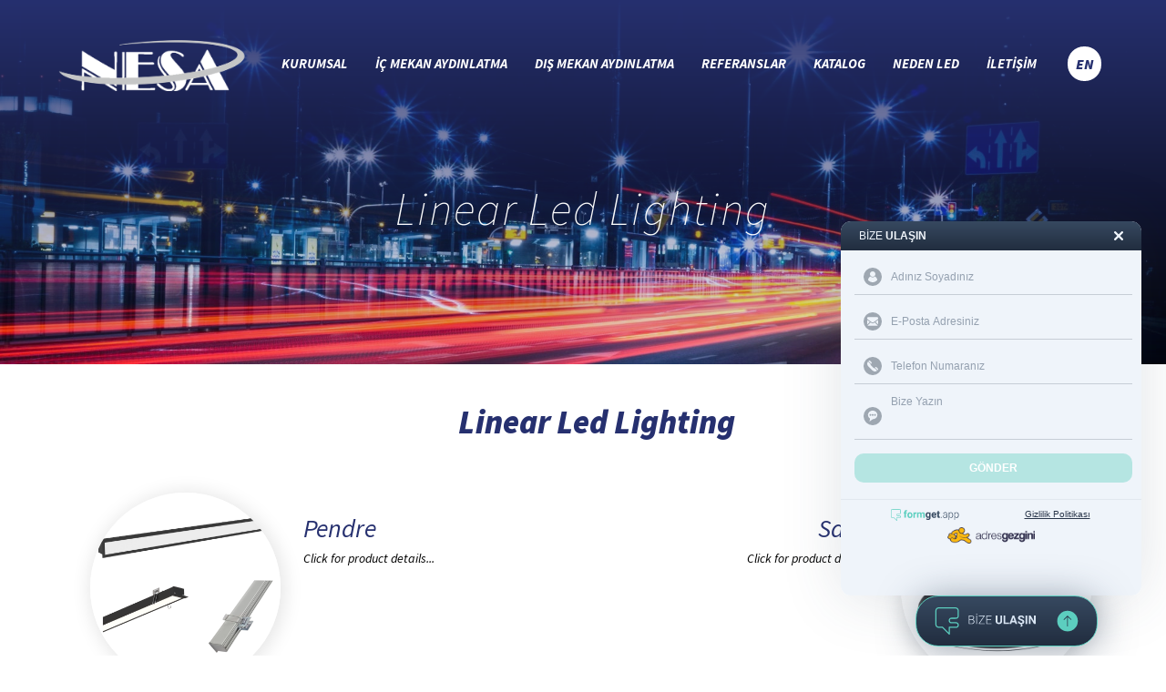

--- FILE ---
content_type: text/html; charset=utf-8
request_url: http://nesaled.com/EN/Led-Lighting/Linear-Led-Lighting
body_size: 56100
content:


<!DOCTYPE html>

<html xmlns="http://www.w3.org/1999/xhtml">
<head id="Head1"><meta name="format-detection" content="telephone=no" /><meta name="copyright" content="(c) 2020 BirCool Dijital Medya Ajansı Tüm Hakları Saklıdır" /><meta name="designer" content="gokhanilkinac" /><meta name="distribution" content="global" /><meta name="language" content="Turkish" /><meta name="author" content="Gökhan Canikli, info@bircool.com" /><meta name="abstract" /><meta name="content-language" content="tr-TR" /><meta http-equiv="content-type" content="text/html charset=utf-8" /><meta name="viewport" content="width=device-width, initial-scale=1, maximum-scale=1, user-scalable=0;" /><meta name="keywords" content="Led aydınlatma, led glop, panel aydınlatma, armatür, led armatür, led aydınlatma armatürü" /><meta name="description" content="NESA LED AYDINLATMA SAN. olarak kaliteli ürün ve kaliteli hizmeti ilke edinerek led teknolojisinde dış mekan ve iç mekan aydınlatma ürünleri ile yetenekli mühendislerin ve deneyimli personellerimizin katkılarıyla aydınlatma alanın da sürekli yeni ürünler ve yeni çözümler sunmaktayız." />
    <link rel="shortcut icon" href="/Gorseller/Fav.png">

    <link rel="preconnect" href="https://fonts.googleapis.com" /><link rel="preconnect" href="https://fonts.gstatic.com" crossorigin="" /><link href="https://fonts.googleapis.com/css2?family=Source+Sans+Pro:ital,wght@0,200;0,300;0,400;0,600;0,700;0,900;1,200;1,300;1,400;1,600;1,700;1,900&amp;display=swap" rel="stylesheet" /><link type="text/css" rel="stylesheet" href="https://fonts.googleapis.com/css?family=Roboto:300,400,400i,500,700,900&amp;subset=latin-ext" media="all" /><link rel="stylesheet" href="https://cdnjs.cloudflare.com/ajax/libs/meyer-reset/2.0/reset.min.css" /><link rel="stylesheet" href="../../menu/dist/style.css" /><link rel="stylesheet" type="text/css" href="../../MouseEfekt/css/normalize.css" /><link rel="stylesheet" type="text/css" href="../../MouseEfekt/css/demo.css" /><link rel="stylesheet" type="text/css" href="../../MouseEfekt/css/set1.css" /><link rel="stylesheet" type="text/css" href="../../MouseEfekt/css/set2.css" /><link rel="stylesheet" href="https://maxcdn.bootstrapcdn.com/bootstrap/3.3.7/css/bootstrap.min.css" />
    <script src="https://ajax.googleapis.com/ajax/libs/jquery/3.1.1/jquery.min.js"></script>
    <script src="https://maxcdn.bootstrapcdn.com/bootstrap/3.3.7/js/bootstrap.min.js"></script>
    <link href="../../LogoSlider/css/resCarousel.css" rel="stylesheet" type="text/css" /><link rel="stylesheet" href="../../Zoom/dist/css/lightbox.min.css" />
    <script src='/Zoom/dist/js/lightbox-plus-jquery.min.js'></script>

    <link rel="stylesheet" href="https://maxcdn.bootstrapcdn.com/bootstrap/3.3.5/css/bootstrap.min.css" /><link rel="stylesheet" href="https://cdn.bootcss.com/animate.css/3.1.0/animate.css" />
    <link rel="stylesheet" href="/SagSolEfekt/style.css">

	<link rel="stylesheet" href="https://stackpath.bootstrapcdn.com/bootstrap/4.1.1/css/bootstrap.min.css" integrity="sha384-WskhaSGFgHYWDcbwN70/dfYBj47jz9qbsMId/iRN3ewGhXQFZCSftd1LZCfmhktB" crossorigin="anonymous" /><link rel="stylesheet" href="../../Slide/loopslider.css" /><link rel="stylesheet" href="../../Slide/default.css" />

    <script src="//ajax.googleapis.com/ajax/libs/jquery/2.1.1/jquery.min.js"></script> 

    <script src="http://ajax.googleapis.com/ajax/libs/jquery/1.4.2/jquery.min.js" language="javascript"></script>
    <script type="text/javascript">
        var $a = jQuery.noConflict(true);
        $a(function () {

            $a("a#tabletmenulink").click(function () {
                $a("#tabletmenu").toggle(1)
            });

            $a("a#kurumsallink").click(function () {
                $a("#kurumsal").toggle(1)
                $a("#icmekan").hide(1)
                $a("#dismekan").hide(1)
            });

            $a("a#icmekanlink").click(function () {
                $a("#kurumsal").hide(1)
                $a("#icmekan").toggle(1)
                $a("#dismekan").hide(1)
            });

            $a("a#dismekanlink").click(function () {
                $a("#kurumsal").hide(1)
                $a("#icmekan").hide(1)
                $a("#dismekan").toggle(1)
            });


        });
    </script>

<style>

.top-container {
  background-color:transparent;
  padding:0px;z-index:100001;
  text-align: center;position:absolute;left:0px;top:0px;width:100%;height:50px;
  border-style:solid;border-width:0px 0px 0px 0px;border-color:#FF8F1C;
}

.header {
  padding:0px;position:fixed;left:0px;top:30px;width:100%;height:80px;
  color:black;z-index:10000;background-color:transparent;
}

.content {
  padding: 16px;
}

.sticky {
  position:fixed;
  top:0px;height:85px;
  background-size:100% 100%;background-color:#26306F;transition: 0.2s;
  box-shadow:0px 3px 2px 0px rgba(98, 38, 85, 0.20);
}

.sticky + .content {
  padding-top: 102px;
}

a, a > span {
  position: relative;
  color: inherit;
  text-decoration: none;
}
a:before, a:after, a > span:before, a > span:after {
  content: '';
  position: absolute;
  transition: transform .5s ease;
}
   
.effect-2 {
  padding:5px 0px;
}
.effect-2:before {
  left: 0;
  bottom: 0;
  width: 100%;
  height:1px;
  background:white;
  transform: scaleX(0);
}
.effect-2:hover:before {
  transform: scaleX(1);
}

        a:link {
            color:black;outline:none;
            text-decoration: none;
        }

        a:visited {
            color:black;outline:none;
            text-decoration: none;
        }

        a:hover {
            color:rgb(128, 128, 128);outline:none;
            background-color:transparent;
            text-decoration:none;
        }
        
        body {
            background-color:white;
            font-family: 'Source Sans Pro', sans-serif;
            color:black;
            overflow-x:hidden;
            font-style:italic;
        }

.img {
-webkit-filter: grayscale(100%); 
filter: grayscale(100%);}

.img:hover{
-webkit-filter: grayscale(0%); 
filter: grayscale(0%);
transition:filter .9s ease-in-out;}

@media only screen and (min-width: 960px) {
    .masaustu {display:normal}
    .mobil{display:none}    
}

@media only screen and (max-width: 959px) and (min-width: 480px) {
    .masaustu {display:none}
    .mobil {display:normal}  
}

@media only screen and (max-width: 479px) {
    .masaustu {display:none}
    .mobil {display:normal} 
}

    </style>

    

<title>
	Nesa Led Lighting | Linear Led Lighting                                                                                 
</title></head>
<body>

    <!-- Google Tag Manager Nesa Led by AdresGezgini -->
<noscript><iframe src="//www.googletagmanager.com/ns.html?id=GTM-53SK2NVZ"
height="0" width="0" style="display:none;visibility:hidden"></iframe></noscript>
<script>(function (w, d, s, l, i) {
w[l] = w[l] || []; w[l].push({
'gtm.start':
new Date().getTime(), event: 'gtm.js'
}); var f = d.getElementsByTagName(s)[0],
j = d.createElement(s), dl = l != 'dataLayer' ? '&l=' + l : ''; j.async = true; j.src =
'//www.googletagmanager.com/gtm.js?id=' + i + dl; f.parentNode.insertBefore(j, f);
})(window, document, 'script', 'dataLayer', 'GTM-53SK2NVZ');</script>
<!-- End Google Tag Manager Nesa Led by AdresGezgini -->


    <form method="post" action="./Linear-Led-Lighting" id="nesaled">
<div class="aspNetHidden">
<input type="hidden" name="__VIEWSTATE" id="__VIEWSTATE" value="JNxCMOH2OKdukv+60yX8yQHacErabfh+1WvFefJ0Ohrv8UM/k5OfH2cm9R/ADpq7/A1GS7H7ofdn2ULqMbByj74FW3zGiLw5aGUCPWcG/wxjWzl1nGtEp4gI1lUvBBu2I0VdII+uTMIi1KgXvCClT4mIp/3crxkgsP7uU25+zjIRd1CJW6L3X5ykT/VK1BG5EV17A3OcyfuGtf1COFqZrg4u2PwQ+rXE5PEWmgHzvXjr17TcRbWsvzfLIzeyWXsMwnlomvrUR/9MLC3Gx3sv4FeI+E5WKi3M+4d/3L38uIBN6QPyM8AieLD450WB0OAIMLxfKb4bUKxX439mml69GJt7K9AirfxJEizwmsUJCc6IIWKTycpa0J1/eFShwLE8k2jwqav7dn4WYQp4pOIrZUUtVh0kDn0TYU97T/ru8DQDPXvKv1IH9CmB+jo9c4Wy8cGeH9NOZlaI+q+4phUf7D3ZQ73T9Iyb99As+9xWC1verOpTaSdsDhMrMfJw1osWcq4LXGJdHM+nIbC83j7VQo/bCcg7jSNVKHnYbFOqHsYtboYn1IkrzBzpzr1fmJuaLY2/3g+wGsiicJZcPRywwa1DT4PfSB67kDRLEwVUllWYPHYP4Mmwt650kAIRDgTLqgpX3VCLkbWXk7pH7hlQ7BhXmtazuY3m1mVpLqrCgcVYfCiG5ZacGBpgB3OonPC6+hPFY5vL0pAKwCK6ziJasY7aOYOT2rZPahk8fnb8bVKVmn/uvfXH3n/H67xe0G0GYtT1VgFejzzDwDUNV6opNKtg6O1n7fjFA3A95QV5nmU7fSx33kROEvhTq73tm7/iQ+/PbkaQ0OYuuukVoKKZ6iCr+aybOjdxz6jzDcndfMqP6R585Bq0luLTLQgVOUWAZCEsICvQFhx/8npWpLs2/QnmD0Mpwxgb3lDswJ7/q8IkP3aNT5avpklu16XBneaLevb79y8hwSn134RGuqtRchPAM2dnSEHTN7frJAZiXNIQugZIVYmjQmrA1saQUoNdTufMInusGB8QG7ahftz9djS+JNC5JDWPTCzCF7KCDd+2m0yj4e0ptuiJ5T+ubc44vNA1hpf/f2k0ILs0dMRGG8XbSjYYf5vso/FRx4H5bHLO05/9Ml2yoJmgvx2RejglRFq0gx/TrWq3q/IBOWDBQVvvjlz3dVa9LCsD1WBUy8sLZw5ISWknVgPSryKuyR45N4c5X1pPQqBjiH2cBp4jfcRgIcKXKdKtm/D/eSTP2/ugTJNSUbt3loThY+2NthD4K3cW1D9yA79s1VFYCFH57f2iFGoXVbAIV43ZuPOiUX8chhfhZ/sbQEW/sutkS/q9LN7qrSHZHV9ZcYsCW6ijpSoo2iE7GYDIsh90Mrvw+OwR/no4Zbj+QQbf6DCmvqy0sSRTnZ20EPVWZHJ4dx9nOyBTtYz6lKe6/OOjgLIOGo2CMZP/EpAs8y1SNpBekctIKgDkmjvmYWMVAKeBHGF3dVG4/QKL7ckV/RWBjn6e6R64WbI/E/ZDRulHzSyYIE5sVBV7PV+cl2WprpiTsA4x8/4KHkOk3OS/Rt4bR+VjE8/GcgIM3n4q9nWWgFggLolzjXfStxNiTejM6Jyx0XmOXwn6v10EjaJ8RBVQGJQoiIZACC1SmV+WJ5EBVB5+F32PBjWP0VC/kYX0mlzJOwe1qZS/CR4vMooLeOMgsXbDLnubPfNY44cXOXjDJzbGN88xgQwVr/4zN96DxWX4TaeFQH77NpKCnqMjpn/eCDeYHxLudomaEmQdTuKb5c9ictjp1kJj+dOid+rwo08YN85iZIEiB6XJ2cliOtweo65HVCuH8vOWdu4SoO/p5nVagcfYSci5BcnYraf/Brb5cA9XIsMMs0W7i66OrWXRSLx89I4ugq51cW9KKoro86RvyEYZxs611fEXlGqn28bK+ucwyh3+BnuUs/C7yYKgW+VToF2tW0biMkEfQISQr3QaGI+jTNn05UVZr8dus0fwe5b1TdiPBFcTtarGzAuSJ5Vpu2rVsUD4OTyjhq4rfsQ0ai/5gxUcpWrELm3fNKC8TcGoSgUba3b8K4D5TQ+tJoM70gUt+JWWkpCQ+JhYbh6nXIxtGrM19Yw+EZBgafaB95MPK6aFyQG9qnZjOhylWZMr278tfE+mEoEIJF16YhEpeZX6aA5SHOaQLjnZ11zUZtyyZw1NWrC3oxI6r97HSU1/2cGtwzBACkaWh5Yck3Gma+27v0L4j57odzZtjf91NKdTieduI1cdNpWn8matc8lSzKxFXrCUV7dta0aC+nrWbX/hUnTgSUdqECrY8U8ynclxkn+CcZluo+g/blh1NPENENSwJooq1H48/J86h6M2Oo/AarYRWcp5MylLL8ZJE21LDSd1og87vfYVxzk2HIr8RxNRuS/lJSfVPdzhdZrbVli4QJXEPwOXOIDRZpngAhQjlW8BvBa/d6Zpb2sgggxffv0PXKNEYI70IW1AMY3AYI0i+Mzoec8AeqH8tf2COTv8uVAlhN2Do26jNTzwh6jrm8dsyZM0uP3nhJFue6HE+JacsppGBuVRVAOj8/suopqqh1Q1ZVTyd2okMJiejVxJmnM+rgbXlHfgfqQtUnGL643O0+8oL5kOYm0a6i4Cp5JPW2aNMUHQh+DzW528f/e85aTZ6OhqBII8fdZCW7+ZpD67zDMO01gfX+zNWoE4VO8v19W9592Fp9nvdPg+le+vkn30kqGEOT1JN8KB8H26mC1Kxnph73bNUgOCj9ToJ9PvdTE9ut/R8qQjBBNf9O/heA5Y/oanIGrS4CDhiJ+SPsmE4kwFM8LPXk+ulBVNiN3PinKzPC7ot70Tk/v3/xEeK9XV2Om7mMsjiRuEnirdooMZu+Qo2NLJ1HJKDIYmrUX9EzssKiTs4ZasPoHMwLmmohABSqhd2nTBljjaePAGFnF1r2nGkLUHlDy+rUt1bneb24ApX7Mu602qTD8og2T+zweoprZ3EuebpMTllRmu87XZ7g/yWLrBuUgUoj9361/QDkHIF6W0mq3vleDyEGy8VEgRzUysMj8N2FQTvCRgtz+hytIKPCPSRCm5eBgR6LHbwflpHI71Xp9IDICGsabqyi8s7YvMH2flfp43S7HC0aOjMuGQMTHTkm3sbdunVo4OnhjmlnLilH549dfnQB3pfN/NnMoxjMS2teztZ570CRulM1oMGvYCm1ZHeEU8OCYJdJUAWyZECPo+yiA3ozGDahWzp8gD7ZJ7776yIfcJu6tV1ipalEGqFbC4u+1YZAcI8BGQ/Q0DTYjwC+fZ7S7vAjhWSDteodQBL6c3VNm988l2g+jXfO4S40QdK5sJYSt5xMUIbnuVahBS67mgQwrYZGOxtyrjXuQDxP9NU4xm/iiALQu3S46veKM98+FMqt6eCQc7gbFT6BrzrbwN+9lqUdEhFuF6SLxCplThZUU3pBxu1E4sVQPViwXG9+J54qAe53NfjpVC/1XQx+Gr659x/lU0O5FSlHpUI17TImq/LpoWtVCO94Iq3b7eoEBE9ClB+J2K8Xo7rTgJIRQy1f1YzbSqhhfyKYjF2DKKc9rpEHPrP6Pk9syNBXi25yG0j4xO3If8uPqP35pAYm0U986YVtcvOHXTo3/MADeHIFv540ROKTsHT2i44fbj7HvqsJ9EDPGk64VgZ4VySp8Z3TvtG0FjB2LkQOwwm2jPlG5UBO+fuUHYlYnWsJCt03tYXW2ok/6FeDSbr91ZSy2lBWE3Xp258Gm9pLvGrDJ7cfyYFl2gVgIh7tjOSS2db8CeXqwlha7uT9PLbgO4mEazI+L5SLUduGY7WkC3mFTDShNWbvPTQOe3uUhY/ePckLEbYONL22CJYmgg74FvvsaidiovM2yu4WsDipMl3JV8jYTNa3fcUD1He3NicXYbUJE/vfarfp4/lS/1+Q7jcd8Va4wVb3rBgAIzcw0OKQkae+ybRy7l3mBh4uJnYT7uhYEs6ewdia9iLRhi/6mVKbwsb8E7q6JXC1LSo9cPnCiaFf0tO8nSfQW9v8ogLEdmZ9lRN7B9Tnx5XGXrkoLZL1PMp4CsbHeS/1xUxqeuom+vxM9Dp51LEqYpv0x+JsTxqqSlKmfmDO97FipO+318hssUzX/LKTxB2sCGcTt3s8NrRNt1pEvPOUNBHlqShlWPcS86SDWHY31DgM2Om1DjImtYeVwcHCMJCTIk0ObtFQQIVqS1nXjxxwE+b8lv/DXyurL2AZWyC+jIVJbx4fnjsxlgB6ADgBD+ZoZnl9DsHekbYDbW56QHtOLebL7TXL2bkr5J9/rwkUkkjqlLjRG9kg4kKKSyozoaYV2XcoS+w6BZSqGoWb9prHLz/nz/JJeF50NIJQvue5WlB1WqvU7iBt8jcQZJsSBPQW4ZHN7mFW3Vod78lUHTeJ2eSTAucGoi57s9P2YOccsuXWWOP5YDESCXhPK4ore3db4HElTV9jMc9TrSUHXTikhkrX63tNXP+aUguvPYEJwH+QHeeQw5+dpCjKWq7JrUQDIhip/[base64]/O+j6fl20qHUatNluW1hVJFhRiquJMGo1CjvWKzxUW1u3DXvvqC82vyfeh3x1wqenVgZ4efxrRC/pmPH/dvjnt5OLsqhEe4W2pVWqPRxYMZJmPBdVY5tqs/[base64]/vq6xHpuP7v/F/iNLzWtZFFge2A59Zr/GugXQI784mI/6RIlNSFIY4aKGRFmUgddfGcxQ2BmuHrrvdCaI1xDREoaIp6Xpk5/xTgAy0egCymedKL1kqZLZ478a2ycy/Y8G22zImdRCKt8HisCD71HoIgeCyOOPvDOvBsg1Ump/BUvHiDqtz8gHgvPyouJLZk3ADu8OAmg18EFnfWg+bdsHb/b3iDCKme5061i5QGsjirXWb8+672+SgiVFuSggh8jEW9gfCqM9zvZkNDKubFTao40+6EiXftpVP/08GwrMg2NFb7CHW7ZUMJKklk17ulzjakVEp8NcQUrxErdzOGjKH/Au3e+E7JQvnUtJUx/glVEyEshWIpsYIjkFx8m/gI/2TD5N6q78g1FJuYlDLGleEaIywC/aThpUfAtUCfJpao2AQIMe/7oHCjHdSFk0wv6rlgQfD/d0iPMnHSvHM3uj9PaGigKjAtv8LJiISIxD974cSs3O/joI/xf78K4r8hZEqU8TcRuvBJclKwqnfZJw7HUJybFPtrwq9t4Jj5FuC3Ww+BbAiHCv1xTzwc6ZGsNlqppVjLtqVhpuOeklhKDdmK2FUAtjzBt71bxX+iTnras058Kym4KEc8qQ2n/kmniMg1h1HvfG0OJLJeA9Gn3MxnWQWhd8grY7vxxnICliRH3uXsvLH3m0++atNNWanq1RmlGCWzwoZf+z1EocIxjOTAOuIlbb4kMxV6BUCByZXsMGCC6Hw9PeTbzvDbDBJ1Rm9y4JM/[base64]/JN0z5QOWVzZF2EXcjBXfXHdmmN3cvZkFyK7Qaw0MUyqF1BMiNJausO2Qsg188Je5zML3Gz+JjVpNVpMeBOdm0qxpWU5ES6uTTpaHnUOxp6rLkalmRoBVgSuCaHBmZqrzylOVtC5viJYBwew86izq/5djbMeBeYapCmaanOE7aFzFrgqC48cAZPsXEt3VdvDV2YItIMJrHZqqhyclg1Mm5ZFRQXn9TJbgm+GZC6P2INNi8EKllxmendB+N4DauZiKNx/Mg804fUQEI3Xjl3lP1eMlSZG6HYjkZJhMGIsx9Asuz2oLdCrVMaXKqwzpTsn/5hpZbdtMHwGZMPd3iQW+x078Tsq0LUmBEqL8r+KEn6J8rVE9Mf+czfQHsA/NWBkkx+G17Yyyw1rlOnALPLorkjRODEg9YlikrByEVowPMtlG/WKIl7KkuHMvK4RsFfKvHo7NcnJ3lxl/jRnW+huxNDuYSN7O01Ag4CJMbYFa/unwYN97+8wJ3XTJTSE3lIw9YdbCfJs4jpCT/39XTTEU6EpbokZL4qYO9EA/qjkrTDmfx4dzLXqQRy+Hb8cLk2Xs9ghMrNF5YTtHABh3BpInYxJJlWzeTrFVAbcwTTx2GADFpJux2RM3upjZeZIyH5cl5TenT2elephvSMg5xI1ijEX6Qb63sU9P+/Szvwm7rQ2Hs+vjVS4ULvQZiB7vQzXHJx2DTVod3m4g2NUsHqyp9/M6bQaY2yHYdd7s5vR+6z58K9YIyyAwgGKleZfXpDFnU3+MYU+uF+s6vycOlOnWpgFBd3GDo9NqIQg7ijNevwXd1aZL2bHyBXjlikxpGEmnmq3l+DO21/2oXqXmo77r1tlXy1Z0NiisATv3VCR9YWxcLMg2L1ZWtCVmVbhxc4MpFo9BfdBx7cCJYqQVx9iEa7b3/KkSs+sRGs/p5eeXedWywvSqVtL+pJURl1ODHtMqUEIBsL4OLhV6N8XPvYjOp/ibK8xcwkh3L4T92ebWc6C+vdAqNyudie3HjL7ihwHiIVzllNCP1Yv6qvEUYN0u+g2nqA3KM5AaUQnwIRKkehkhy/F41EGAw+O0RMlpnSyQdRtZRQHpHu4cxnIPT1kEWUNvbauQ0q3Ec+bx7oOcoylVGiJIfKZPh/[base64]/LeHVnlRZPt9CmEtHEBDgSOdFWnpT1JZPekdAWufU2rPGI38TcnqgPeEH+oNtXceOoZQNjbuFcuIIemXFnYGA+DGxCD4u7NF6tEg7az36ztsxeydU0DO3T8fy2wGsVJ59i0/ORvN27omGvFahYy144pAN98nYB21PrwB0a8ygq5VD0IBtD7URic3dZNOAnUl5/P5mKlj54cxtUxNTY2mt8FY6889YivFF/zoJgCq54Vea3SP2adccYMnAMzmWfthn4wMcp1erUjLotb+fjHE33tRHVcIv7TviIXpi5z1eeE4VjWwz8XAKHwt8OnMIKaARg2OPWXYYdqEI/gc2zdKGB7f7rx8IO6tPLWs7JY/QPy7BWoFT1VkXx607MW5BDlYjEN/0jLy901bKKdY6aK9JSACrx/Rwc3Ea/Y/51ECHvxqjcVeOsc3imam3nlFNk1Ry+7yOArBDhRhx0Y5rS+7NBoKp2u2lOokttRT7QwKz/reeC0QyF0pAlRDqa+i5oAbfPnMj2qitwAy37lzzbBkTK34Pr8aoJaf+exa/T47tTxAKWqnVi96wGNO0BrgB/3VdFCRVwZZ5AFG5fEC+WPLUcgSAAqrZkbUyPG9F0dUTOUv/[base64]/ymbEd/dM2oa/U08XFRiH8s8AIi29NC9pu55WMibGhqWrS8ucAWXNWNRn00we4FzsNIBTDQkBvX9Yv9ZxOsiiI/alvtgsgO8d2AU27vkpLPs3Q3RK+N+JGnxCpVDeUTd1Mnrv0shlUwrBn4FuCPbkE6H2w4gtT9uunB5DTLYcFkD3U4vFj8ZFwBGE3dSyVFjBXBAd+1IggnLNeCjhpMrvpihZg3+uf1f4nYfIhNdD9PC1hcO6UxJlzs73/0NcejxskmqVA3BJ1WueOMe7QKBD6gxWgO69iPJ1NbwcqiCp+z7pZq3/w2bPgXhkcgVUTkH0gYs8sIttRto7Zq40ZceK9T3t/VkbRJ0TkBGSQChMYWeN/NPUPQ9laXWOiRjgP7bxBlfgluwRsh8JSpYywWU8mnVPHrJmcGh+uKt6yJBRqHtLvbCW3nFmuL4Tp8sQpViFQ+TESt8EsxhzJZn6oE+3jObHP7Awb8gcFduDzdj6z67QaonRxVTdsZpG3d6uQWZ/j1YmpovTjJ/WIG8JrDfS47WaeQCEVUec5yflEbyVK/C0at7NOiHh2rSAzD2YgluViSCsO6qQ5wEy5F8PqZUX9FkqAvQSonchgjG9F5hhbUasZvCBw8y5d0NcMpxxHFzZ/670v5A1U0ynotF1sy5ybkT0vMlquJwe3cQ0dRkUc3/8WGx56AoKYpcQjB6fuWvXRbK2zkeFY88KIQr0ZYs/RjXsRE/wOFjYMFRfQjoZZtobK6x53Zuz+Pb96Eh9NCIwMc+6yrgdr0dF3RXYwRIpVts3gkulihPKnGYCLS/i+eD/zUhtjD2GupB1RHHW3FoAlWLpxmZh7ocVKBPh8k5FgXTiUpTlh5slHz73B5KG++T/0qGOHan+HcIQxLQzZYEOrIfSdMl+8qSfshj5V1IX+0KGohENdg8nSZT/[base64]/tYyR/Di/vJQqF3QkH34SVf3I3H5PPj8SWPe0ecWcu2ACXjGbqU9IapeOcHev1fE9O4hbbtz2d/a3RSdKX42AZcggOhyMbaObgsCVxF9CRdtvKn3IdJ5gR3u9oHwb44IqQKEABAcO6dWnJG2/fcC12OgsD5DvfWMbK4cI0qQxG0zim3Y78RpQgBYPmnnKDVMLFia2jiDgbaLa8F16Z/TJjRP5vTLcVxxNOmDaywZ4CVplV+yCxvTs+3NfKQ+4cOprPKYxH+/nqAOy4QgPMpf+64Ufqc9Cj/lZZaI6Fg/0BgLcOi/iupM9QzeFYy66ETr84SpaV5SCCaEFa7jifPuftBS2yYgXz2zcygPkQdOqvDAlXdErgqEcUkRsWN0phG7kM8nEI8lU/71i93rc1/EJir742miKh+F9c3VPPrGCb/s6UZkFZkAn29MrnBBD5kOFoHpaVEBY1IVroGlbaap2725xP+N1kbqjsSII3cc/GBnmldgUuD2JmzEb1+0GfKBBxVIt2tdQPgEGFJE3NwC8qmJ7JvHwkCRV8DScIIB6wkLHP+mLZNTB/DwylVb+23Gsi3oPkQ3SSQovtytwA8AFKaEqdeFsyszQ991AUoMF0OCS05vSOtzyn44Q1SjYytFKlrCmmiw46R2TDd3kl2l15tA92HjVS/DOVvrpx3BDOKM+qydigBb3YaYyhp976uhmMUe06OHJUDInHEAFOOA04q3vmDIRk6XSZ7dtOgaFlWChFCNygK8kTwojr9DHVRzju9cd9Lbe61krwrUE3xNRA3R+kKqlJu94JjwIBHh3fcI+hai4FHB1l41tMsN5OAzgLxAjoVqCn3kqqrvcZTc+kArNo5Yhz2O/Mv3otk8kzXYeC8j28X0Xd/ruvfqP1IExX6RyA7bEyC0F/zy3W0knJQIc2SUtgGz4qgjHKJb24RWUd/q8NtkQEVDeTkmwL4bkYafu67esOWRkvP8ABqAbF0uQQnpJIRrMgkqqcxU3pTUT+KA2FmBbQ3D9kLs6z/PYY7KEwnMav6TnI69OTVDaBZzosoKX4GcXRBes/1tGJggWjdl99OrgwYZIXXCDdel5O9BbYbJSf6J9vuEjqLp7KQSGzV9WWrDlPR5VDavahBAiRCpmqLV8ms4NW/FQlXrnygYL78c8RckBIocWOVGG1OMfHhmcDzz4kjyvrMf9h3Sxpz9ce9HX9IxYNyauROPp7NGXcwynAFLwln1OrvfKcZkWSooRrszY3gr4+Xrm0ywhZend63AyNB8UwQ25pwy+nDwifri6RmlCDt78vOht2jLDfiqWb6tSBz/ATM3p1UYJqkF12EqC/gW9ycJY5ekXfTrZr1HoKBoqy8rJZ8ooQ5xwG4t0G8MrD2COdrMrA02W/It8eQWC967Pb5pPa9bZCK53RfuSXkdWrNviWqLkON4PDXNd8v1m+z6KLhavQ1wa5bBjns+Ps+FmIsKhhSNMo73BBSlF/boZQ+B/UdNig+VSQSoBxJ4Z57xpZKKhW0b2Jk46fngsop3z6aoaEehA1oP+WChDqU0hLFdP1mdHKds28POHgVWNOBt+Lxn9cip14gZRV4DhxXUbMwuGVbK1beil0Q2abS5cQbnHy33TWh4hLsPxCtek/9C2yM3Atns+F+2nrQNKHH9hz3XO+GfuOfpUdU2sxxlciyXUrB9uPIv19n0diXbCN2BAB2MrpXsUS3ooXWNsXthxNx12s+8YVK9VxsfXLgGzrU9+GZV0SiwdcijEswBTax9sJ0ceWM5l4vzD480vCtCryNazMdPFdU3VkR4xfqPxRQjRUu8r/oPfFDOvjgSs91MjDD7qg7FIhYcQEkuIY4sV1uQ2a4ZogxvgIFVd+U/vsoxsNZH+GcjcfcKHoRL57GlEn2F0QC9ot5MkEmpvYPunyv3tl4QzUs0QiV1HuuOdM5iSnI9FhQv5geWefAOipSu88POb0u4T+N0A6lIr/Y81I0DQB5s1GrXgrJ1Xm5uiUQr6zWAonK98EOaA7RtaI58p/V3ByH92NwaXArixXpKOg2V1UZ2Kc3tRJQKi9CAHEwbOLxNLvMTmznZlzZ386he5SNdNerB4WkFwyfzwX3kZf9vEjAxA6IoMDPjwgdGURFaeLMgZmWEyZw8TM8CXWTtrELiX/C0NaEEe4Ld5YvC/2QzZxCoeEfQdgY58xENkGzvXbOxY+hViFXoGmZBEMng27iRaRl4znLegZgE/do6P2dx9BAJW9V+tNt/ozK4Qk2xYmy0LkNcurfs9qyS5geBczdv/rO5iXtFdZlW8i7cAE625hooLcPMR82P1SN/dHEDMx6/HQo6tH+US0zUZT2RKbQr1IHETXex0qg4i/zOlGTEbs3rXq8j7n/+QDfI/1lMHlYxiT3uQQAbmS+AtBsXa/umt1kugJ5M4srcWYlnwPbUVdIINKwmjE1zdDrRBl+EwBdzSQ8llGSSD22rWfPx74hs05y7I3hPv/2BvlKH0rjz8a5sF+Tkzjf83Hr1t0k/Qt0aUZaakm3j7Oqves1jIOnlLsiUUuTjmBealC0mDUbA7hb9jWBbNsSzkY9dYvCvvQUpSlduCS7ApUl4Z1CrJYB1bzQmu/cWOvC3pO9WC9CG4iBUjTAiqKdL+t3F2pfnB6wFHvAWxZJOasoeJRgD4ZZjIoQqeMucUt1hnq+GMbN6hXkcRzpjnAoRXU+sGqhOdkqKdsmI/ldf3b3YnozlM3VAtIQjsz9Y24bXvybT81xBhPgJCgL3ye9AOy1SBk2NPCXKWKh/4SNgqzp/fdt7DnwnFxyoS3FmTObN7Ckq11xnEPD0nPvnLq2OE6CUEuEsw0xK31j9RAJ5ngnfhjKGmW5/S8u4m+b9wW3oez2DFAEuezk3KAWLkC3UtRmC01dakSUyp3EkbM5YIOgu25gUV0XDqs3tS/vUPCrgWJ/XHbYH4sRXptdR96wxX/9p6/5LqXe8sjXdo3iUx7CVSA+DoEQN9ok9GA75/Z4d47ecDB3UKB9jxlpOSbmLpDH67buVyDF0jlZOYlW+J4GEsorZ6Sm4dqw4KR2gsZaHyZpNZxDvS438efKxBU1u5+Wq6EiBbRqOgTD8j3xFLJ1rk9ngth6sxM/HuMALXklpvEF08UqBsxhAjeKgyrLXJ4RCM8yp54ZqVgxs6xqStSGW9oieg/2Jkf6hjLvxf2XvjKe545spIz+kYVpOn8EkjoMr5UMET021gBZgQ4lrntFp12Ij57J1lZtE4S3aRHtNeJ4vkeEo7NnLClfI5I/XfeCV+Gpt8bP/VZYWk9xIuWUhkFnpJ4SHQ+fv5x4/FYb1FeeUu8perW/[base64]/2VJ4JDe+rbOxbXejp28UWZfRs5SXQH6BXuMc7eBtRayHdPtcDeo/r6dwkh7T0jDXOKYiJA4nIxA/ZX3IZm5mIQ7o8+kf9qIZEUI3L98JJFfYOivpZ9k7DL30mZfQnarlp8AuX4kD85VAW/oLH80WgnL1Fqmhp4ntZeBtmhP541iDrfuQKu8mxjF7kCqaUcguUAVeAQzA6NkaVQmbEI0dkW4wma85wKV3IgStCE7pA2UDXwMuvK58ctDXOFbrfIPaze8CS0d1m1sTA7xLsgPhZaepQJfaahjjznojoiG6sqk7YdbXeBW1NHkPXpTiV3FSzvQaOE3zfYwP2kHz/JxRNmRal1iAz+CxTOYEJQOOQdkwEoIhxLu2gMOdhvCQx7vvNKFN3a+vwsevv1+CZGWM3iHQYuvCryL6ICw9ek+3tKyOMjWZ6ubw==" />
</div>

<div class="aspNetHidden">

	<input type="hidden" name="__VIEWSTATEGENERATOR" id="__VIEWSTATEGENERATOR" value="3989C74E" />
</div>

<div class="masaustu">
   



        <div class="header" id="myHeader">

     <table id="Table22" cellspacing="0" cellpadding="0" align="Center" style="border-collapse:collapse;font-size:14px;margin:0 auto;width:90%;max-width:1500px;min-width:900px;height:80px">
	<tr>
		<td style="width:200px;text-align:left;vertical-align:middle;background-color:transparent;">

    <a href="/AnaSayfa" ><img src='/Gorseller/Nesa Led Aydınlatma.png' style="width:auto;height:60px" /></a>

              </td><td style="vertical-align:middle;padding-left:2%;"><table id="Table6" align="Left" style="width:auto">
			<tr>
				<td>

    <ul class="menu">
    <li>
    <a href="#" class="effect-2">KURUMSAL</a> 
    <ul>
    

        <li>
              <a id="SayfaDetaylari_SayfaDetay_0" href="../../Led-Aydinlatma/Hakkimizda" style="">Hakkımızda                                                                                          </a>
        </li>

    

        <li>
              <a id="SayfaDetaylari_SayfaDetay_1" href="../../Led-Aydinlatma/Kalite-Politikamiz" style="">Kalite Politikamız                                                                                  </a>
        </li>

    
    </ul>
    </li>
    </ul>

            </td><td>

    <ul class="menu">
    <li>
    <a href="#" class="effect-2">İÇ MEKAN AYDINLATMA</a> 
    <ul>
    

        <li>
              <a id="Repeater1_SayfaDetay_0" href="../../Led-Aydinlatma/Siva-Alti-Led-Panel-Aydinlatma" style="">Sıva Altı Led Panel Aydınlatma                                                                      </a>
        </li>

    

        <li>
              <a id="Repeater1_SayfaDetay_1" href="../../Led-Aydinlatma/Siva-Ustu-Led-Panel-Aydinlatma" style="">Sıva Üstü Led Panel Aydınlatma                                                                      </a>
        </li>

    

        <li>
              <a id="Repeater1_SayfaDetay_2" href="../../Led-Aydinlatma/Siva-Alti-Led-Downlight-Aydinlatma" style="">Sıva Altı Led Downlight Aydınlatma                                                                  </a>
        </li>

    

        <li>
              <a id="Repeater1_SayfaDetay_3" href="../../Led-Aydinlatma/Siva-Ustu-Led-Downlight-Aydinlatma" style="">Sıva Üstü Led Downlight Aydınlatma                                                                  </a>
        </li>

    

        <li>
              <a id="Repeater1_SayfaDetay_4" href="../../Led-Aydinlatma/Etanj-Led-Armaturler" style="">Etanj Led Armatürler                                                                                </a>
        </li>

    

        <li>
              <a id="Repeater1_SayfaDetay_5" href="../../Led-Aydinlatma/Lineer-Led-Aydinlatma" style="">Lineer Led Aydınlatma                                                                               </a>
        </li>

    

        <li>
              <a id="Repeater1_SayfaDetay_6" href="../../Led-Aydinlatma/Yuksek-Tavan-Aydinlatma" style="">Yüksek Tavan Aydınlatma                                                                             </a>
        </li>

    

        <li>
              <a id="Repeater1_SayfaDetay_7" href="../../Led-Aydinlatma/Acil-Durum-Aydinlatma" style="">Acil Durum Aydınlatma                                                                               </a>
        </li>

    

        <li>
              <a id="Repeater1_SayfaDetay_8" href="../../Led-Aydinlatma/Led-Glop-Aydinlatma" style="">Led Glop Aydınlatma                                                                                 </a>
        </li>

    

        <li>
              <a id="Repeater1_SayfaDetay_9" href="../../Led-Aydinlatma/Ray-Spot" style="">Ray Spot                                                                                            </a>
        </li>

    

        <li>
              <a id="Repeater1_SayfaDetay_10" href="../../Led-Aydinlatma/Led-Bar-Armatur" style="">Led Bar Armatür                                                                                     </a>
        </li>

    
    </ul>
    </li>
    </ul>

            </td><td>

    <ul class="menu">
    <li>
    <a href="#" class="effect-2">DIŞ MEKAN AYDINLATMA</a> 
    <ul>
    

        <li>
              <a id="Repeater2_SayfaDetay_0" href="../../Led-Aydinlatma/Yol-va-Cadde-Aydinlatma" style="">Yol ve Cadde Aydınlatma                                                                             </a>
        </li>

    

        <li>
              <a id="Repeater2_SayfaDetay_1" href="../../Led-Aydinlatma/Kanopi-Aydinlatma" style="">Kanopi Aydınlatma                                                                                   </a>
        </li>

    

        <li>
              <a id="Repeater2_SayfaDetay_2" href="../../Led-Aydinlatma/Led-Wallwasher-Aydinlatma" style="">Wallwasher Aydınlatma                                                                               </a>
        </li>

    

        <li>
              <a id="Repeater2_SayfaDetay_3" href="../../Led-Aydinlatma/Exproof-Led-Armatur" style="">Exproof Armatür                                                                                     </a>
        </li>

    

        <li>
              <a id="Repeater2_SayfaDetay_4" href="../../Led-Aydinlatma/Tunel-Aydinlatma" style="">Tünel Aydınlatma                                                                                    </a>
        </li>

    

        <li>
              <a id="Repeater2_SayfaDetay_5" href="../../Led-Aydinlatma/Led-Projektorler" style="">Led Projektörler                                                                                    </a>
        </li>

    
    </ul>
    </li>
    </ul>

            </td><td>

    <ul class="menu">
    <li><a href="/Referans-Projeler" class="effect-2">REFERANSLAR</a> </li>
    </ul>

            </td><td>

    <ul class="menu">
    <li><a href="Katalog.pdf" target="_blank" class="effect-2">KATALOG</a> </li>
    </ul>

            </td><td>

    <ul class="menu">
    <li><a href="/Neden-Led-Aydinlatma" class="effect-2">NEDEN LED</a> </li>
    </ul>

            </td><td>
    <ul class="menu">
    <li><a href="/Iletisim" class="effect-2">İLETİŞİM</a> </li>
    </ul>
            </td>
			</tr>
		</table></td><td style="min-width:50px;text-align:center;vertical-align:middle">

     <a href="/EN" style="background-color:white;padding:9px 9px;color:#26306F;font-weight:900;border-radius:20px;font-size:16px">EN</a>

                </td>
	</tr>
</table>

        </div>

        <script>
            window.onscroll = function () { myFunction() };
            function myFunction() {
            }
            window.onscroll = function () { scrollFunction() };
            var header = document.getElementById("myHeader");
            var sticky = header.offsetTop;
            function scrollFunction() {

                if (window.pageYOffset > sticky) {
                    header.classList.add("sticky");
                } else {
                    header.classList.remove("sticky");
                }
            }
        </script>

        

       
       

        
       
       <div style="background-image:url('/Doc/Sayfalar/Banner.jpg                                                                                                                                                                                 ');background-size:cover;width:100%;height:400px;text-align:left;margin-top:0px;padding:0 0 0 0;background-color:white">
                
           <div style="background-image:linear-gradient(#26306F, transparent);height:100%;width:100%;padding:15% 5% 50px 5%;text-align:center">

           <div class="col-md-12 os-animation" data-os-animation="fadeInRight" data-os-animation-delay="0s" style="margin:0;padding:0">

                <div style="font-weight:100;font-size:50px;letter-spacing:2px;color:rgba(255, 255, 255, 0.99)">
                  Linear Led Lighting                                                                                  
                </div>
     
           </div>

           </div>
 
       </div>

          

    

     
     <div style="background-color:rgba(255, 255, 255, 0.0);margin:50px 0 0 0;padding:0px 0px 50px 0px;">

            <table id="ContentPlaceHolder1_Table9" align="Center" style="width:90%;font-size:14px;line-height:23px;height:auto;margin:0px auto 0px auto;border-width:0 0 0 0px;border-style:solid;border-color:#1C40A5;">
	<tr>
		<td style="vertical-align:top;text-align:center;padding:0px 0 30px 30px;font-weight:400;font-size:18px;color:#393939;line-height:28px;width:75%;font-style:italic">

                <div style="font-weight:900;font-size:36px;color:#26306F;">
                Linear Led Lighting                                                                                 
                </div> <br />

                

                <div style="padding:0 0 30px 0">

           

    

               </div>


    

        <a id="ContentPlaceHolder1_Repeater4_UrunDetaylari_0_SayfaDetay_0" href="../Nesa-Led-Lighting/Linear-Led-Lighting/Pendre" style="text-decoration:none;"><table id="ContentPlaceHolder1_Repeater4_UrunDetaylari_0_Table1_0" align="Left" style="width:49%;height:auto;margin:0 1% 30px 0">
			<tr>
				<td style="width:40%;padding:5px;vertical-align:middle">

                      <img src="/Doc/Urunler/pendre.png                                                                                                                                                                                  " style="width:100%;height:auto;box-shadow:2px 2px 20px 3px rgba(0,0,0,0.10);border-radius:1000px"/>
						
                            </td><td style="text-align:left;padding:30px 20px 0 20px;vertical-align:top">

				             <h2 style="font-size:28px;font-weight:400;color:#26306F;line-height:28px;font-style:italic">
                                Pendre                                                                                              
							 </h2>    
                                
                             <div style="font-size:14px">
                                Click for product details...
                             </div>                                      

                            </td>
			</tr>
		</table></a>	                          

    

            <a id="ContentPlaceHolder1_Repeater4_UrunDetaylari_0_SayfaDetay_1" href="../Nesa-Led-Lighting/Linear-Led-Lighting/Sama" style="text-decoration:none;"><table id="ContentPlaceHolder1_Repeater4_UrunDetaylari_0_Table2_1" align="Left" style="width:49%;height:auto;margin:0 1% 30px 0">
			<tr>
				<td style="text-align:right;padding:30px 20px 0 0px;vertical-align:top">

				             <h2 style="font-size:28px;font-weight:400;color:#26306F;line-height:28px;font-style:italic">
                                Sama                                                                                                
							 </h2>    
                                
                             <div style="font-size:14px">
                                Click for product details...

                             </div>                                      

                            </td><td style="width:40%;padding:5px;vertical-align:middle">

                      <img src="/Doc/Urunler/Sama LED SARKIT ARMATÜR.jpg                                                                                                                                                                 " style="width:100%;height:auto;box-shadow:2px 2px 20px 3px rgba(0,0,0,0.10);border-radius:1000px"/>
						
                            </td>
			</tr>
		</table></a>	

        

        <a id="ContentPlaceHolder1_Repeater4_UrunDetaylari_0_SayfaDetay_2" href="../Nesa-Led-Lighting/Linear-Led-Lighting/Minus" style="text-decoration:none;"><table id="ContentPlaceHolder1_Repeater4_UrunDetaylari_0_Table1_2" align="Left" style="width:49%;height:auto;margin:0 1% 30px 0">
			<tr>
				<td style="width:40%;padding:5px;vertical-align:middle">

                      <img src="/Doc/Urunler/Minus_Led_Lineer_Armatür.png                                                                                                                                                                " style="width:100%;height:auto;box-shadow:2px 2px 20px 3px rgba(0,0,0,0.10);border-radius:1000px"/>
						
                            </td><td style="text-align:left;padding:30px 20px 0 20px;vertical-align:top">

				             <h2 style="font-size:28px;font-weight:400;color:#26306F;line-height:28px;font-style:italic">
                                Minus                                                                                               
							 </h2>    
                                
                             <div style="font-size:14px">
                                Click for product details...
                             </div>                                      

                            </td>
			</tr>
		</table></a>	                          

    
        


 
          </td>
	</tr>
</table>


          </div>
              

<script src='https://cdnjs.cloudflare.com/ajax/libs/jquery/2.1.3/jquery.min.js'></script>
<script src='https://cdnjs.cloudflare.com/ajax/libs/waypoints/2.0.4/waypoints.min.js'></script>
<script  src="/SagSolEfekt/script.js"></script>


   
        
  <div style="background: url(/Gorseller/Footer.jpg)center center;height:auto;">

     <div style="background-color:rgba(38, 48, 111, 0.80);padding:50px 0px 50px 0px;">

        <table id="Table9" align="Center" style="width:90%;height:auto;margin:0 auto;font-size:14px;color:white">
	<tr>
		<td style="width:34%;vertical-align:top;text-align:left;padding-right:40px">

                    <b style="color:white;font-size:24px;font-weight:900;">
                    NESA LED AYDINLATMA
                    </b> <br /><br />
            Nesaled 2015 yılında iç mekan ve dış mekan aydınlatma alanında LED 
teknolojisinde yüksek kaliteyi uygun fiyata sunmayı hedef edinerek 
%100 yerli sermaye ile kurulmuştur.
 Led teknolojisi ,rekabetin çok olduğu bir dönemde bulunduğumuzdan 
dolayı işletmelerin özellikle aydınlatma ürünlerinde % 70'e yakın bir tasarruf 
sağlaması bu teknolojiyi daha hızlı yaygınlaştırmıştır                       
                    <br /><br />

                    <a href="/Led-Aydinlatma/Hakkimizda" style="font-weight:500;float:right;background-color:#26306F;padding:10px 20px;border-radius:2px;color:white;">Devamı...</a> 

                       </td><td style="width:33%;vertical-align:top;text-align:center;padding:0 30px 0 30px">

               <a href="/AnaSayfa" ><img src='/Gorseller/Nesa Led Aydınlatma.png' style="width:80%;height:auto" /></a>
                           
                       </td><td align="left" style="width:33%;color:white;vertical-align:top">

                  <b style="color:white;font-size:24px;font-weight:900;">
                  BİZE ULAŞIN
                </b> <br /> <br /> 
                                                      
    <table id="Table10" align="Left" style="width:100%">
			<tr>
				<td style="width:40px;height:50px;text-align:center">
                        <img src='/Gorseller/konum2.png'  style=""/>
                        </td><td style="padding:0px 10px;">
	                <b>Showroom </b> <br /> 
                    Çiftlik Mah. 4137. Sok No: 3A Gölcük / KOCAELİ<br /> 

                    <b>Fabrika </b> <br />  
                    Çiftlik Mahallesi 4137. Sokak No:3 B-C / Gölcük - Kocaeli


                        </td>
			</tr>
		</table>

                           <br /><br />

              <table id="Table11" align="Left" style="width:100%">
			<tr>
				<td style="width:40px;height:50px;text-align:center">
                        <img src='/Gorseller/mail2.png'  style=""/>
                        </td><td style="padding:0px 10px;">
            <b>E Posta</b> <br /> 
            <a href="mailto:info@nesaled.com" style="color:white;">info@nesaled.com</a> <br />
                        </td>
			</tr>
		</table>

                             <br /><br />
               <table id="Table12" align="Left" style="width:100%">
			<tr>
				<td style="width:40px;height:30px;text-align:center">
                        <img src='/Gorseller/tel2.png'  style=""/>
                        </td><td style="padding:0px 10px;">
                <b>Telefon No</b> <br /> 
                +90 262 528 81 13  <br />     
                +90 552 568 68 50 (7/24)
                        </td>
			</tr>
		</table></td>
	</tr><tr>
		<td colspan="3" style="text-align:center;height:70px;line-height:25px;vertical-align:bottom">

                    Tüm Hakları <b> Nesa Led Aydınlatma </b> Tarafından Saklıdır. © 2022 <br />

                        <a href="https://www.bircool.com/" target="_blank">
                        <img src='/Gorseller/BirCool-2.png'  style="width:50px;height:auto"/>
                        </a>

                      </td>
	</tr>
</table>

          </div>

      </div>

            </div>
   



           <div class="mobil">

           <div style="position:absolute;left:0px;top:0px;width:100%;height:70px;z-index:12;">
            
            <table id="Table14" cellspacing="0" cellpadding="0" align="Center" style="border-collapse:collapse;color:#1b4ef3;width:95%;height:70px">
	<tr>
		<td style="width:auto;text-align:left;padding-left:30px;vertical-align:middle">

                      <a href="/AnaSayfa" ><img src='/Gorseller/Nesa Led Aydınlatma.png' style="width:auto;height:60px" /></a>

                </td><td style="vertical-align:middle;text-align:right;width:40px;padding-right:10px">  
    
                      <a id="tabletmenulink" style="cursor:pointer"><img src='/Gorseller/menu.png'style="height:auto;width:40px" /></a>

                </td>
	</tr>
</table>

            </div>


            <div id="tabletmenu" style="background-color:#26306F;line-height:40px;text-align:left;font-weight:900;z-index:11;font-size:22px;padding:100px 20px 20px 40px;display:none;position:fixed;left:0px;top:0px;width:100%;min-height:90%;height:auto;">

  <a href="/EN" style="background-color:white;padding:9px 9px;color:#26306F;font-weight:900;border-radius:20px;font-size:16px">EN</a>

                <br />

  <a id="kurumsallink" style="cursor:pointer;text-decoration:none;color:white">KURUMSAL</a> <br />

   <div style="display:none;padding-left:20px;line-height:25px;font-size:18px" id="kurumsal">

    

              <a id="Repeater3_SayfaDetay_0" href="../../Led-Aydinlatma/Hakkimizda" style="font-size:14px;color:white">Hakkımızda                                                                                          </a> <br />

    

              <a id="Repeater3_SayfaDetay_1" href="../../Led-Aydinlatma/Kalite-Politikamiz" style="font-size:14px;color:white">Kalite Politikamız                                                                                  </a> <br />

    
    

   </div>

   <a id="icmekanlink" style="cursor:pointer;color:white;text-decoration:none">İÇ MEKAN AYDINLATMA</a> <br />

   <div style="display:none;padding-left:20px;line-height:25px;font-size:18px" id="icmekan">

    

              <a id="Repeater4_SayfaDetay_0" href="../../Led-Aydinlatma/Siva-Alti-Led-Panel-Aydinlatma" style="font-size:14px;color:white">Sıva Altı Led Panel Aydınlatma                                                                      </a> <br />

    

              <a id="Repeater4_SayfaDetay_1" href="../../Led-Aydinlatma/Siva-Ustu-Led-Panel-Aydinlatma" style="font-size:14px;color:white">Sıva Üstü Led Panel Aydınlatma                                                                      </a> <br />

    

              <a id="Repeater4_SayfaDetay_2" href="../../Led-Aydinlatma/Siva-Alti-Led-Downlight-Aydinlatma" style="font-size:14px;color:white">Sıva Altı Led Downlight Aydınlatma                                                                  </a> <br />

    

              <a id="Repeater4_SayfaDetay_3" href="../../Led-Aydinlatma/Siva-Ustu-Led-Downlight-Aydinlatma" style="font-size:14px;color:white">Sıva Üstü Led Downlight Aydınlatma                                                                  </a> <br />

    

              <a id="Repeater4_SayfaDetay_4" href="../../Led-Aydinlatma/Etanj-Led-Armaturler" style="font-size:14px;color:white">Etanj Led Armatürler                                                                                </a> <br />

    

              <a id="Repeater4_SayfaDetay_5" href="../../Led-Aydinlatma/Lineer-Led-Aydinlatma" style="font-size:14px;color:white">Lineer Led Aydınlatma                                                                               </a> <br />

    

              <a id="Repeater4_SayfaDetay_6" href="../../Led-Aydinlatma/Yuksek-Tavan-Aydinlatma" style="font-size:14px;color:white">Yüksek Tavan Aydınlatma                                                                             </a> <br />

    

              <a id="Repeater4_SayfaDetay_7" href="../../Led-Aydinlatma/Acil-Durum-Aydinlatma" style="font-size:14px;color:white">Acil Durum Aydınlatma                                                                               </a> <br />

    

              <a id="Repeater4_SayfaDetay_8" href="../../Led-Aydinlatma/Led-Glop-Aydinlatma" style="font-size:14px;color:white">Led Glop Aydınlatma                                                                                 </a> <br />

    

              <a id="Repeater4_SayfaDetay_9" href="../../Led-Aydinlatma/Ray-Spot" style="font-size:14px;color:white">Ray Spot                                                                                            </a> <br />

    

              <a id="Repeater4_SayfaDetay_10" href="../../Led-Aydinlatma/Led-Bar-Armatur" style="font-size:14px;color:white">Led Bar Armatür                                                                                     </a> <br />

    
    

       </div>

   <a id="dismekanlink" style="cursor:pointer;color:white;text-decoration:none">DIŞ MEKAN AYDINLATMA</a> <br />

   <div style="display:none;padding-left:20px;line-height:25px;font-size:18px" id="dismekan">

    

              <a id="Repeater5_SayfaDetay_0" href="../../Led-Aydinlatma/Yol-va-Cadde-Aydinlatma" style="font-size:14px;color:white">Yol ve Cadde Aydınlatma                                                                             </a> <br />

    

              <a id="Repeater5_SayfaDetay_1" href="../../Led-Aydinlatma/Kanopi-Aydinlatma" style="font-size:14px;color:white">Kanopi Aydınlatma                                                                                   </a> <br />

    

              <a id="Repeater5_SayfaDetay_2" href="../../Led-Aydinlatma/Led-Wallwasher-Aydinlatma" style="font-size:14px;color:white">Wallwasher Aydınlatma                                                                               </a> <br />

    

              <a id="Repeater5_SayfaDetay_3" href="../../Led-Aydinlatma/Exproof-Led-Armatur" style="font-size:14px;color:white">Exproof Armatür                                                                                     </a> <br />

    

              <a id="Repeater5_SayfaDetay_4" href="../../Led-Aydinlatma/Tunel-Aydinlatma" style="font-size:14px;color:white">Tünel Aydınlatma                                                                                    </a> <br />

    

              <a id="Repeater5_SayfaDetay_5" href="../../Led-Aydinlatma/Led-Projektorler" style="font-size:14px;color:white">Led Projektörler                                                                                    </a> <br />

    
    
    
   </div>

    <a href="/Referans-Projeler" style="color:white">REFERANS PROJELER</a> 
                <br />
    <a href="Katalog.pdf" target="_blank" style="color:white" class="effect-2">KATALOG</a>
                <br />
    <a href="/Neden-Led-Aydinlatma" style="color:white">NEDEN LED</a> 
                <br />
    <a href="/Iletisim" style="color:white">İLETİŞİM</a> <br />


             </div>

        

     
  
       
    
       <div style="background-image:url('/Doc/Sayfalar/Banner.jpg                                                                                                                                                                                 ');background-size:cover;width:100%;height:200px;text-align:left;margin-top:0px;padding:0 0 0 0;background-color:white">
                
           <div style="background-image:linear-gradient(#26306F, transparent);height:100%;width:100%;padding:25% 30px 50px 30px;text-align:center">

           <div class="col-md-12 os-animation" data-os-animation="fadeInRight" data-os-animation-delay="0s" style="margin:0;padding:0">

                <div style="font-weight:700;font-size:20px;color:rgba(255, 255, 255, 0.99)">
                  Linear Led Lighting                                                                                  
                </div>
     
           </div>

           </div>
 
       </div>

          

    
     
     <div style="background-color:rgba(255, 255, 255, 0.0);margin:15px 0 0 0;padding:0px 0px 50px 0px;">

            <table id="ContentPlaceHolder2_Table4" align="Center" style="width:100%;font-size:14px;line-height:23px;height:auto;margin:0px auto 0px auto;border-width:0 0 0 0px;border-style:solid;border-color:#1C40A5;">
	<tr>
		<td style="vertical-align:top;text-align:left;padding:30px 30px 0 30px;font-weight:400;font-size:16px;color:#393939;line-height:25px;font-style:italic">

                <div style="font-weight:900;font-size:20px;color:#26306F;">
                Linear Led Lighting                                                                                 
                </div> <br />

                

                <div style="padding:0 0 30px 0">

           

    

               </div>


    

        <a id="ContentPlaceHolder2_Repeater3_Repeater7_0_SayfaDetay_0" href="../Nesa-Led-Lighting/Linear-Led-Lighting/Pendre" style="text-decoration:none;"><table id="ContentPlaceHolder2_Repeater3_Repeater7_0_Table6_0" align="Left" style="width:100%;height:auto;margin:0 0% 30px 0">
			<tr>
				<td style="vertical-align:middle;text-align:center">

                      <img src="/Doc/Urunler/pendre.png                                                                                                                                                                                  " style="width:90%;height:auto;box-shadow:2px 2px 20px 3px rgba(0,0,0,0.10);border-radius:1000px"/>
						
                           <br />

				             <h2 style="font-size:22px;font-weight:400;color:#26306F;line-height:28px;font-style:italic">
                                Pendre                                                                                              
							 </h2>    
                                
                             <div style="font-size:14px">
                               Click for product details...

                             </div>                                      

                            </td>
			</tr>
		</table></a>	                          

    

        <a id="ContentPlaceHolder2_Repeater3_Repeater7_0_SayfaDetay_1" href="../Nesa-Led-Lighting/Linear-Led-Lighting/Sama" style="text-decoration:none;"><table id="ContentPlaceHolder2_Repeater3_Repeater7_0_Table6_1" align="Left" style="width:100%;height:auto;margin:0 0% 30px 0">
			<tr>
				<td style="vertical-align:middle;text-align:center">

                      <img src="/Doc/Urunler/Sama LED SARKIT ARMATÜR.jpg                                                                                                                                                                 " style="width:90%;height:auto;box-shadow:2px 2px 20px 3px rgba(0,0,0,0.10);border-radius:1000px"/>
						
                           <br />

				             <h2 style="font-size:22px;font-weight:400;color:#26306F;line-height:28px;font-style:italic">
                                Sama                                                                                                
							 </h2>    
                                
                             <div style="font-size:14px">
                               Click for product details...

                             </div>                                      

                            </td>
			</tr>
		</table></a>	                          

    

        <a id="ContentPlaceHolder2_Repeater3_Repeater7_0_SayfaDetay_2" href="../Nesa-Led-Lighting/Linear-Led-Lighting/Minus" style="text-decoration:none;"><table id="ContentPlaceHolder2_Repeater3_Repeater7_0_Table6_2" align="Left" style="width:100%;height:auto;margin:0 0% 30px 0">
			<tr>
				<td style="vertical-align:middle;text-align:center">

                      <img src="/Doc/Urunler/Minus_Led_Lineer_Armatür.png                                                                                                                                                                " style="width:90%;height:auto;box-shadow:2px 2px 20px 3px rgba(0,0,0,0.10);border-radius:1000px"/>
						
                           <br />

				             <h2 style="font-size:22px;font-weight:400;color:#26306F;line-height:28px;font-style:italic">
                                Minus                                                                                               
							 </h2>    
                                
                             <div style="font-size:14px">
                               Click for product details...

                             </div>                                      

                            </td>
			</tr>
		</table></a>	                          

    
        


 
          </td>
	</tr>
</table>


          </div>
              

<script src='https://cdnjs.cloudflare.com/ajax/libs/jquery/2.1.3/jquery.min.js'></script>
<script src='https://cdnjs.cloudflare.com/ajax/libs/waypoints/2.0.4/waypoints.min.js'></script>
<script  src="/SagSolEfekt/script.js"></script>






  <div style="background: url(/Gorseller/Footer.jpg)center center;height:auto;">

     <div style="background-color:rgba(38, 48, 111, 0.80);padding:0px 0px 50px 0px;">

       <table id="Table7" align="Center" style="font-size:14px;width:100%;margin:0 auto;height:auto;color:white">
	<tr>
		<td style="padding:30px">

                    <b style="font-size:24px;font-weight:900">
                    NESA LED AYDINLATMA
                    </b> <br /><br />

 Nesaled 2015 yılında iç mekan ve dış mekan aydınlatma alanında LED 
teknolojisinde yüksek kaliteyi uygun fiyata sunmayı hedef edinerek 
%100 yerli sermaye ile kurulmuştur.
 Led teknolojisi ,rekabetin çok olduğu bir dönemde bulunduğumuzdan 
dolayı işletmelerin özellikle aydınlatma ürünlerinde % 70'e yakın bir tasarruf 
sağlaması bu teknolojiyi daha hızlı yaygınlaştırmıştır
                          
                  <br /><br />

                 <a href="/Led-Aydinlatma/Hakkimizda" style="font-weight:500;float:right;background-color:#26306F;padding:10px 20px;border-radius:2px;color:white;">Devamı...</a> 

                      </td>
	</tr><tr>
		<td style="line-height:25px;padding:0 30px 0 30px;text-align:left">
                    
                <b style="font-size:24px;font-weight:900">
                BİZE ULAŞIN
                </b> <br /> <br /> 
                                                      
    <table id="Table1" align="Left" style="width:100%">
			<tr>
				<td style="width:40px;height:50px;text-align:center">
                        <img src='/Gorseller/konum2.png'  style=""/>
                        </td><td style="padding:0px 10px;">
	                <b>Showroom </b> <br /> 
                    Çiftlik Mah. 4137. Sok No: 3A Gölcük / KOCAELİ<br /> 

                    <b>Fabrika </b> <br />  
                    Çiftlik Mahallesi 4137. Sokak No:3 B-C / Gölcük - Kocaeli


                        </td>
			</tr>
		</table>

                           <br /><br />

              <table id="Table2" align="Left" style="width:100%">
			<tr>
				<td style="width:40px;height:50px;text-align:center">
                        <img src='/Gorseller/mail2.png'  style=""/>
                        </td><td style="padding:0px 10px;">
            <b>E Posta</b> <br /> 
            <a href="mailto:info@nesaled.com" style="color:white;">info@nesaled.com</a> <br />
                        </td>
			</tr>
		</table>

                             <br /><br />
               <table id="Table3" align="Left" style="width:100%">
			<tr>
				<td style="width:40px;height:30px;text-align:center">
                        <img src='/Gorseller/tel2.png'  style=""/>
                        </td><td style="padding:0px 10px;">
                <b>Telefon No</b> <br /> 
                +90 262 528 81 13  <br />     
                +90 552 568 68 50 (7/24)
                        </td>
			</tr>
		</table></td>
	</tr><tr>
		<td style="text-align:center;padding:10px 30px 50px 30px">

       Tüm Hakları <b>Nesa Led Aydınlatma</b> Tarafından Saklıdır. © 2022 <br />

     <a href="https://www.bircool.com/" target="_blank">
    <img src='/Gorseller/BirCool-2.png' style="width:50px;height:auto"/></a>


               </td>
	</tr>
</table>

       
               </div>

           </div>

       </div>

        
        

        
            
    </form>
</body>
</html>





--- FILE ---
content_type: text/html; charset=utf-8;
request_url: https://formget.app/code/cbon113-p42whap-dccamsi.js
body_size: 15103
content:

                    var bdy = document.getElementsByTagName("body")[0];
                    var fgNew = document.createElement("div");
                    fgNew.setAttribute("id", "formgetapp");
                    bdy.appendChild(fgNew);

                    var fgButton = document.createElement("a");
                    fgButton.setAttribute("id", "fgButton");
                    fgButton.setAttribute("href", "javascript:void(0)");
                    fgButton.innerHTML="<img class=\"fgLogo\" onclick=\"fgButtonClick();\" src=\"https://formget.app/code/images/formgetapp-logo-text.svg\" alt=\"FormGet.app Logo\" width=\"198\" height=\"30\">";
                    bdy.appendChild(fgButton);

                    var container = document.getElementById("formgetapp");

                    function fgButtonClick() {
                        if (!container.classList.contains("active")) {
                            container.classList.add("active");
                            container.style.height = "auto";

                            /*var height = (container.clientHeight-5) + "px";*/
                            var height = "374px";
                            container.style.height = "0px";

                            setTimeout(function () {
                              container.style.height = height;
                            }, 0);
                        } else {
                            container.style.height = "0px";
                            setTimeout(function () {container.classList.remove("active");},500);
                        }
                    }

                    fgNew.innerHTML="<style>#agformget,#agformredirect{width:0px!important;height:0px!important;padding:0px!important;opacity:0!important;}#formgetframe{height:375px;}#formgetapp{border:none!important;position:fixed!important;bottom:60px;right:25px;z-index:99998!important;border-radius:10px;box-shadow: 0 3px 60px rgba(56,75,97,.15);background:transparent;width:300px;height:0px;display:none;-webkit-transition: all 0.5s ease-in-out;-o-transition: all 0.5s ease-in-out;transition: all 0.5s ease-in-out;overflow: hidden;zoom:1.1;}#formgetapp.active{display:block;}#fgButton{display: inline-block;width:200px;position:fixed;bottom:10px;right:75px;z-index: 99999;border: 1px solid #5ccebf;border-radius:25px!important;box-shadow: 0 3px 40px rgba(54,72,95,.5);background: linear-gradient(#374960,#212d3f);box-sizing: border-box;cursor:pointer;}#fgButton .fgLogo{width: 100%;max-height: 30px;z-index: 11;float: inherit;padding: 0;left: inherit!important;height:30px;margin:12px 0px;vertical-align:middle;}@media only screen and (max-width: 600px) { #fgButton{right:calc(50% - 100px);}#formgetapp{right:calc(50% - 150px)!important;} }@media only screen and (max-height: 500px) { #formgetapp{height:70vh;overflow:scroll;} }</style><style>@media all and (-ms-high-contrast: none), (-ms-high-contrast: active) { #formgetapp{right:170px;bottom:105px;} }</style><iframe id=\"formgetframe\" width=\"300\" height=\"374\" frameborder=\"0\" scrolling=\"no\" sandbox=\"allow-same-origin allow-scripts allow-popups\"></iframe><input type=\"button\" label=\"agformget\" id=\"agformget\" class=\"agformget\" /><input type=\"button\" label=\"agformredirect\" id=\"agformredirect\" class=\"agformredirect\" />";

                    var appiframe = document.getElementById("formgetframe").contentWindow.document;
                    appiframe.open();
                
	                appiframe.write('<div hidden><svg xmlns="http://www.w3.org/2000/svg" style="display: none;"><symbol id="black-male-user-symbol" viewBox="0 0 43.028 43.028"><title>black-male-user-symbol</title><path d="M39.561,33.971l-0.145,0.174c-4.774,5.728-11.133,8.884-17.902,8.884c-6.77,0-13.128-3.155-17.903-8.884l-0.144-0.174 l0.034-0.223c0.922-6.014,4.064-10.845,8.847-13.606l0.34-0.196l0.271,0.284c2.259,2.37,5.297,3.674,8.554,3.674 s6.295-1.305,8.554-3.674l0.271-0.284l0.34,0.196c4.783,2.761,7.925,7.592,8.848,13.606L39.561,33.971z M21.514,21.489 c5.924,0,10.744-4.82,10.744-10.744C32.258,4.821,27.438,0,21.514,0S10.77,4.821,10.77,10.744S15.59,21.489,21.514,21.489z"/></symbol><symbol id="mail" viewBox="0 0 550.795 550.795"><title>mail</title><path d="M501.613,491.782c12.381,0,23.109-4.088,32.229-12.16L377.793,323.567c-3.744,2.681-7.373,5.288-10.801,7.767 c-11.678,8.604-21.156,15.318-28.434,20.129c-7.277,4.822-16.959,9.737-29.045,14.755c-12.094,5.024-23.361,7.528-33.813,7.528 h-0.306h-0.306c-10.453,0-21.72-2.503-33.813-7.528c-12.093-5.018-21.775-9.933-29.045-14.755 c-7.277-4.811-16.75-11.524-28.434-20.129c-3.256-2.387-6.867-5.006-10.771-7.809L16.946,479.622 c9.119,8.072,19.854,12.16,32.234,12.16H501.613z"/><path d="M31.047,225.299C19.37,217.514,9.015,208.598,0,198.555V435.98l137.541-137.541 C110.025,279.229,74.572,254.877,31.047,225.299z"/><path d="M520.059,225.299c-41.865,28.336-77.447,52.73-106.75,73.195l137.486,137.492V198.555 C541.98,208.396,531.736,217.306,520.059,225.299z"/><path d="M501.613,59.013H49.181c-15.784,0-27.919,5.33-36.42,15.979C4.253,85.646,0.006,98.97,0.006,114.949 c0,12.907,5.636,26.892,16.903,41.959c11.267,15.061,23.256,26.891,35.961,35.496c6.965,4.921,27.969,19.523,63.012,43.801 c18.917,13.109,35.368,24.535,49.505,34.395c12.05,8.396,22.442,15.667,31.022,21.701c0.985,0.691,2.534,1.799,4.59,3.269 c2.215,1.591,5.018,3.61,8.476,6.107c6.659,4.816,12.191,8.709,16.597,11.683c4.4,2.975,9.731,6.298,15.985,9.988 c6.249,3.685,12.143,6.456,17.675,8.299c5.533,1.842,10.655,2.766,15.367,2.766h0.306h0.306c4.711,0,9.834-0.924,15.368-2.766 c5.531-1.843,11.42-4.608,17.674-8.299c6.248-3.69,11.572-7.02,15.986-9.988c4.406-2.974,9.938-6.866,16.598-11.683 c3.451-2.497,6.254-4.517,8.469-6.102c2.057-1.476,3.605-2.577,4.596-3.274c6.684-4.651,17.1-11.892,31.104-21.616 c25.482-17.705,63.01-43.764,112.742-78.281c14.957-10.447,27.453-23.054,37.496-37.803c10.025-14.749,15.051-30.22,15.051-46.408 c0-13.525-4.873-25.098-14.598-34.737C526.461,63.829,514.932,59.013,501.613,59.013z"/></symbol><symbol id="telephone" viewBox="0 0 512.001 512.001"><title>telephone</title><g> <g> <path d="M498.808,377.784l-63.633-63.647c-16.978-16.978-46.641-17.007-63.647,0l-10.611,10.611l127.284,127.277l10.607-10.607 C516.427,423.798,516.368,395.314,498.808,377.784z"/> </g> </g><g> <g> <path d="M339.116,345.37c-13.39,10.373-32.492,9.959-44.727-2.303L168.572,217.163c-12.263-12.263-12.676-31.379-2.303-44.736 L39.278,45.443c-54.631,63.68-52.495,159.633,7.8,219.928l199.103,199.19c57.86,57.858,152.635,65.532,219.932,7.797 L339.116,345.37z"/> </g> </g><g> <g> <path d="M197.503,76.391L133.87,12.744c-16.978-16.978-46.641-17.007-63.647,0L59.612,23.355l127.284,127.277l10.607-10.608 C215.121,122.406,215.063,93.922,197.503,76.391z"/> </g> </g></symbol><symbol id="global" viewBox="0 0 447.632 447"><title>global</title><path d="m231.816406 447.050781c34.230469-4.863281 64.238282-40.589843 83.121094-93.351562-27.296875-6.113281-55.152344-9.394531-83.121094-9.785157zm0 0"/><path d="m286.503906 438.660156c2.023438-.585937 4.039063-1.175781 6.039063-1.824218 1.6875-.542969 3.351562-1.128907 5.015625-1.710938 1.96875-.679688 3.929687-1.378906 5.882812-2.121094 1.664063-.632812 3.3125-1.304687 4.964844-1.976562 1.90625-.800782 3.808594-1.597656 5.691406-2.398438 1.644532-.722656 3.277344-1.480468 4.910156-2.242187 1.847657-.871094 3.6875-1.757813 5.511719-2.679688 1.601563-.816406 3.199219-1.648437 4.800781-2.503906 1.792969-.960937 3.574219-1.941406 5.34375-2.949219 1.601563-.90625 3.144532-1.816406 4.703126-2.753906 1.734374-1.066406 3.460937-2.132812 5.175781-3.199219 1.535156-.976562 3.066406-1.96875 4.578125-2.992187 1.6875-1.136719 3.351562-2.320313 5.007812-3.503906 1.488282-1.066407 2.96875-2.128907 4.421875-3.199219 1.601563-1.234375 3.242188-2.511719 4.847657-3.792969 1.425781-1.136719 2.847656-2.265625 4.25-3.433594 1.597656-1.328125 3.128906-2.703125 4.679687-4.078125 1.359375-1.207031 2.726563-2.402343 4.054687-3.640625 1.527344-1.425781 3.015626-2.902344 4.503907-4.367187 1.289062-1.273438 2.59375-2.527344 3.855469-3.832031.234374-.242188.457031-.503907.699218-.753907-17.449218-9.011719-35.828125-16.085937-54.816406-21.09375-9.875 31.492188-27.449219 60.03125-51.128906 83.023438.648437-.167969 1.296875-.304688 1.945312-.472657 1.710938-.480468 3.390625-1.007812 5.0625-1.503906zm0 0"/><path d="m447.632812 231.683594h-95.921874c-.363282 37.453125-5.796876 74.683594-16.152344 110.679687 21.117187 5.640625 41.496094 13.75 60.714844 24.160157 31.554687-38.03125 49.617187-85.449219 51.359374-134.839844zm0 0"/><path d="m231.816406 215.683594h103.894532c-.40625-36.128906-5.707032-72.035156-15.75-106.742188-28.929688 6.597656-58.476563 10.121094-88.144532 10.511719zm0 0"/><path d="m231.816406.316406v103.136719c27.96875-.394531 55.824219-3.671875 83.121094-9.785156-18.882812-52.761719-48.890625-88.488281-83.121094-93.351563zm0 0"/><path d="m231.816406 327.914062c29.667969.394532 59.214844 3.917969 88.144532 10.515626 10.042968-34.707032 15.34375-70.617188 15.75-106.746094h-103.894532zm0 0"/><path d="m396.273438 80.84375c-19.21875 10.410156-39.597657 18.519531-60.714844 24.160156 10.355468 35.996094 15.789062 73.226563 16.152344 110.679688h95.921874c-1.746093-49.386719-19.808593-96.804688-51.359374-134.839844zm0 0"/><path d="m385.464844 68.707031c-.234375-.238281-.457032-.496093-.6875-.742187-1.265625-1.304688-2.578125-2.5625-3.867188-3.832032-1.484375-1.464843-2.964844-2.945312-4.496094-4.367187-1.324218-1.234375-2.695312-2.402344-4.054687-3.632813-1.550781-1.375-3.101563-2.761718-4.695313-4.089843-1.382812-1.167969-2.800781-2.285157-4.207031-3.40625-1.601562-1.296875-3.242187-2.585938-4.890625-3.824219-1.445312-1.089844-2.910156-2.144531-4.382812-3.199219-1.671875-1.203125-3.351563-2.402343-5.054688-3.546875-1.496094-1.007812-3.015625-1.992187-4.535156-2.957031-1.730469-1.113281-3.457031-2.203125-5.21875-3.257813-1.542969-.925781-3.101562-1.839843-4.664062-2.726562-1.789063-1.023438-3.582032-2.015625-5.390626-2.984375-1.601562-.800781-3.199218-1.671875-4.800781-2.472656-1.839843-.929688-3.695312-1.824219-5.597656-2.703125-1.601563-.761719-3.226563-1.503906-4.875-2.226563-1.894531-.839843-3.808594-1.597656-5.71875-2.398437-1.648437-.671875-3.289063-1.335938-4.953125-1.96875-1.941406-.742188-3.910156-1.4375-5.878906-2.117188-1.664063-.585937-3.328125-1.167968-5.015625-1.714844-2-.648437-4-1.238281-6.054688-1.832031-1.664062-.488281-3.335937-.984375-5.019531-1.429687-.644531-.175782-1.300781-.3125-1.949219-.480469 23.679688 22.992187 41.25 51.527344 51.128907 83.023437 19.007812-5.007812 37.414062-12.085937 54.878906-21.113281zm0 0"/><path d="m0 215.683594h95.921875c.363281-37.453125 5.796875-74.683594 16.148437-110.679688-21.113281-5.636718-41.492187-13.746094-60.710937-24.160156-31.554687 38.03125-49.617187 85.453125-51.359375 134.839844zm0 0"/><path d="m215.816406 447.050781v-103.136719c-27.96875.394532-55.824218 3.671876-83.121094 9.785157 18.878907 52.761719 48.890626 88.488281 83.121094 93.351562zm0 0"/><path d="m215.816406 231.683594h-103.894531c.40625 36.128906 5.703125 72.039062 15.75 106.746094 28.929687-6.601563 58.472656-10.125 88.144531-10.515626zm0 0"/><path d="m215.816406.316406c-34.230468 4.863282-64.242187 40.589844-83.121094 93.351563 27.296876 6.117187 55.152344 9.394531 83.121094 9.785156zm0 0"/><path d="m215.816406 119.453125c-29.667968-.390625-59.214844-3.914063-88.144531-10.511719-10.046875 34.707032-15.34375 70.613282-15.75 106.742188h103.894531zm0 0"/><path d="m168.113281 6.789062c-.648437.167969-1.296875.304688-1.945312.472657-1.695313.453125-3.367188.957031-5.054688 1.445312-2.007812.585938-4 1.175781-6.015625 1.816407-1.699218.550781-3.371094 1.136718-5.042968 1.71875-1.957032.691406-3.917969 1.378906-5.855469 2.113281-1.671875.640625-3.320313 1.304687-4.976563 1.984375-1.902344.800781-3.808594 1.601562-5.6875 2.398437-1.648437.722657-3.277344 1.480469-4.910156 2.242188-1.847656.871093-3.6875 1.757812-5.511719 2.679687-1.601562.816406-3.203125 1.652344-4.800781 2.503906-1.792969.960938-3.570312 1.945313-5.335938 2.953126-1.601562.894531-3.175781 1.8125-4.71875 2.75-1.738281 1.046874-3.457031 2.128906-5.167968 3.199218-1.539063.984375-3.066406 1.976563-4.578125 3-1.6875 1.136719-3.351563 2.320313-5.007813 3.503906-1.488281 1.066407-2.96875 2.128907-4.425781 3.203126-1.636719 1.230468-3.199219 2.511718-4.847656 3.789062-1.421875 1.136719-2.855469 2.265625-4.246094 3.441406-1.601563 1.320313-3.121094 2.6875-4.664063 4.054688-1.367187 1.21875-2.746093 2.402344-4.082031 3.664062-1.519531 1.417969-3 2.890625-4.484375 4.351563-1.289062 1.273437-2.601562 2.53125-3.867187 3.839843-.230469.242188-.453125.507813-.695313.753907 17.445313 9.015625 35.828125 16.089843 54.816406 21.097656 9.875-31.476563 27.4375-59.996094 51.105469-82.976563zm0 0"/><path d="m66.71875 383.234375c1.488281 1.464844 2.96875 2.945313 4.496094 4.371094 1.328125 1.230469 2.695312 2.398437 4.058594 3.628906 1.550781 1.378906 3.101562 2.761719 4.695312 4.089844 1.382812 1.160156 2.792969 2.28125 4.207031 3.40625 1.601563 1.296875 3.199219 2.585937 4.894531 3.832031 1.441407 1.082031 2.90625 2.128906 4.371094 3.203125 1.671875 1.199219 3.359375 2.398437 5.0625 3.550781 1.496094 1.007813 3.015625 1.992188 4.535156 2.960938 1.730469 1.109375 3.457032 2.199218 5.21875 3.253906 1.542969.929688 3.101563 1.839844 4.664063 2.730469 1.789063 1.023437 3.582031 2.015625 5.390625 2.980469 1.597656.800781 3.199219 1.671874 4.800781 2.472656 1.839844.929687 3.695313 1.824218 5.597657 2.707031 1.601562.753906 3.226562 1.496094 4.875 2.222656 1.894531.839844 3.804687 1.597657 5.71875 2.398438 1.648437.671875 3.289062 1.335937 4.953124 1.96875 1.941407.746093 3.910157 1.441406 5.878907 2.121093 1.664062.582032 3.328125 1.167969 5.015625 1.710938 2 .648438 4 1.242188 6.054687 1.832031 1.664063.488281 3.335938.984375 5.015625 1.433594.648438.175781 1.304688.3125 1.953125.480469-23.679687-22.996094-41.25-51.53125-51.128906-83.027344-18.988281 5.011719-37.371094 12.085938-54.816406 21.105469.234375.238281.457031.496093.691406.742187 1.199219 1.296875 2.492187 2.554688 3.796875 3.824219zm0 0"/><path d="m51.359375 366.523438c19.21875-10.410157 39.597656-18.519532 60.710937-24.160157-10.351562-35.996093-15.785156-73.226562-16.148437-110.679687h-95.921875c1.746094 49.386718 19.804688 96.804687 51.359375 134.839844zm0 0"/></symbol><symbol id="talk" viewBox="0 0 474.554 474.554"><title>talk</title><path d="M237.269,0C124.558,0,32.868,83.22,32.868,185.51c0,60.867,32.872,117.807,87.976,152.492 c2.097,62.761-19.232,117.58-19.444,118.108l-7.226,18.444l148.712-103.656c109.679-2.731,198.801-85.789,198.801-185.397 C441.686,83.22,349.972,0,237.269,0z M137.938,225.438c-21.541,0-39.066-17.525-39.066-39.066s17.525-39.066,39.066-39.066 c21.549,0,39.082,17.525,39.082,39.066S159.495,225.438,137.938,225.438z M237.269,225.438 c-21.541,0-39.066-17.525-39.066-39.066s17.525-39.066,39.066-39.066c21.557,0,39.082,17.525,39.082,39.066 S258.818,225.438,237.269,225.438z M338.519,225.438c-21.541,0-39.074-17.525-39.074-39.066s17.525-39.066,39.074-39.066 c21.557,0,39.09,17.525,39.09,39.066S360.076,225.438,338.519,225.438z"/></symbol><symbol id="cog" viewBox="0 0 369.793 369.792"><title>cog</title><path d="M320.83,140.434l-1.759-0.627l-6.87-16.399l0.745-1.685c20.812-47.201,19.377-48.609,15.925-52.031L301.11,42.61 c-1.135-1.126-3.128-1.918-4.846-1.918c-1.562,0-6.293,0-47.294,18.57L247.326,60l-16.916-6.812l-0.679-1.684 C210.45,3.762,208.475,3.762,203.677,3.762h-39.205c-4.78,0-6.957,0-24.836,47.825l-0.673,1.741l-16.828,6.86l-1.609-0.669 C92.774,47.819,76.57,41.886,72.346,41.886c-1.714,0-3.714,0.769-4.854,1.892l-27.787,27.16 c-3.525,3.477-4.987,4.933,16.915,51.149l0.805,1.714l-6.881,16.381l-1.684,0.651C0,159.715,0,161.556,0,166.474v38.418 c0,4.931,0,6.979,48.957,24.524l1.75,0.618l6.882,16.333l-0.739,1.669c-20.812,47.223-19.492,48.501-15.949,52.025L68.62,327.18 c1.162,1.117,3.173,1.915,4.888,1.915c1.552,0,6.272,0,47.3-18.561l1.643-0.769l16.927,6.846l0.658,1.693 c19.293,47.726,21.275,47.726,26.076,47.726h39.217c4.924,0,6.966,0,24.859-47.857l0.667-1.742l16.855-6.814l1.604,0.654 c27.729,11.733,43.925,17.654,48.122,17.654c1.699,0,3.717-0.745,4.876-1.893l27.832-27.219 c3.501-3.495,4.96-4.924-16.981-51.096l-0.816-1.734l6.869-16.31l1.64-0.643c48.938-18.981,48.938-20.831,48.938-25.755v-38.395 C369.793,159.95,369.793,157.914,320.83,140.434z M184.896,247.203c-35.038,0-63.542-27.959-63.542-62.3 c0-34.342,28.505-62.264,63.542-62.264c35.023,0,63.522,27.928,63.522,62.264C248.419,219.238,219.92,247.203,184.896,247.203z"/></symbol><symbol id="check-mark" viewBox="0 0 45.701 45.7"><title>check-mark</title><path d="M20.687,38.332c-2.072,2.072-5.434,2.072-7.505,0L1.554,26.704c-2.072-2.071-2.072-5.433,0-7.504 c2.071-2.072,5.433-2.072,7.505,0l6.928,6.927c0.523,0.522,1.372,0.522,1.896,0L36.642,7.368c2.071-2.072,5.433-2.072,7.505,0 c0.995,0.995,1.554,2.345,1.554,3.752c0,1.407-0.559,2.757-1.554,3.752L20.687,38.332z"/></symbol><symbol id="close-cross" viewBox="0 0 41.756 41.756"><title>close-cross</title><path d="M27.948,20.878L40.291,8.536c1.953-1.953,1.953-5.119,0-7.071c-1.951-1.952-5.119-1.952-7.07,0L20.878,13.809L8.535,1.465 c-1.951-1.952-5.119-1.952-7.07,0c-1.953,1.953-1.953,5.119,0,7.071l12.342,12.342L1.465,33.22c-1.953,1.953-1.953,5.119,0,7.071 C2.44,41.268,3.721,41.755,5,41.755c1.278,0,2.56-0.487,3.535-1.464l12.343-12.342l12.343,12.343 c0.976,0.977,2.256,1.464,3.535,1.464s2.56-0.487,3.535-1.464c1.953-1.953,1.953-5.119,0-7.071L27.948,20.878z"/></symbol></svg></div><style>body{margin:0;}.formget-box{font-family:Roboto,sans-serif;width:100%;height:100%;position:fixed;z-index:100000;border-radius:10px!important;overflow:hidden;zoom:1;}.formget-box.light{background-color:#eff4fa}.formget-box.dark{background-color:#374960}.formget-box .form-header{background:linear-gradient(#374960,#212d3f);padding:0 20px;margin-bottom:10px;}.formget-box .form-header h2{color:#eff4fa;font-size:12px;font-weight:inherit;margin:0px!important;line-height:32px;font-family: inherit!important;letter-spacing: 0;text-align: left;}.formget-box .form-header h2 b{color:inherit}.formget-box .form-header h2 .icon{float:right;fill:#eff4fa;width:10px;height:10px;margin:11px 0}.formget-box .form-body{padding:0 10px 0 15px}.formget-box.light .form-body form .input-group:focus-within{border-bottom:1px solid #50637f}.formget-box.light .form-body form .input-group:focus-within .icon-bg{background-color:#283549}.formget-box.dark .form-body form .input-group:focus-within{border-bottom:1px solid #fff}.formget-box.dark .form-body form .input-group:focus-within .icon-bg{background-color:#fff}.formget-box .form-body form .input-group{display:-ms-flexbox;display:flex;width:100%;margin-bottom:10px;flex-wrap: nowrap;}.formget-box .form-body form .input-group.radio-group,.formget-box .form-body form .input-group.checkbox-group{border:none!important;margin-bottom:0px;}.formget-box .form-body form label.input-group{line-height:28px;font-size:12px;border:none!important;margin-left:30px;margin-bottom: 5px;width:calc(100% - 30px)}.formget-box.light .form-body form .input-group{border-bottom:1px solid rgba(39,53,72,.2)}.formget-box.dark .form-body form .input-group{border-bottom:1px solid rgba(255,255,255,.2)}.formget-box .form-body form .input-group .icon-bg{border-radius:100%!important;width:20px;height:20px;margin:auto 10px;line-height:20px;}.formget-box.light .form-body form .input-group .icon-bg{background:rgba(37,50,69,.4)}.formget-box.dark .form-body form .input-group .icon-bg{background:rgba(255,255,255,.4)}.formget-box .form-body form .input-group .icon{width:20px;height:20px;padding:4px;box-sizing:border-box;vertical-align:inherit!important;}.formget-box.light .form-body form .input-group .icon{fill:#eff4fa}.formget-box.dark .form-body form .input-group .icon{fill:#374960}.formget-box .form-body form .input-group input,.formget-box .form-body form .input-group textarea,.formget-box .form-body form .input-group select{width:100%;border:none!important;background:transparent!important;resize:none;background:0 0;line-height:38px;padding:0!important;font-size:12px;font-family:inherit!important;font-weight:400;letter-spacing:0;box-shadow: none!important;margin: 0;height: auto;min-height:38px;}.formget-box .form-body form .input-group input[type=radio],.formget-box .form-body form .input-group input[type=checkbox]{border-radius: 100%!important;width: 14px!important;height: 18px!important;min-height:18px!important;margin: auto 10px!important;line-height: 18px!important;}.formget-box .form-body form .input-group textarea{min-height:50px!important;max-height:50px!important;height:50px!important;line-height:1.5!important;overflow:auto;}.formget-box.light .form-body form .input-group input,.formget-box.light .form-body form .input-group textarea,.formget-box.light .form-body form .input-group select{color:#283549}.formget-box.dark .form-body form .input-group input,.formget-box.dark .form-body form .input-group textarea{color:#95a1b0}.formget-box .form-body form .input-group input:focus,.formget-box .form-body form .input-group textarea:focus,.formget-box .form-body form .input-group select:focus{outline:0;background: transparent!important;}.formget-box .form-body form .input-group input:-webkit-autofill{transition: background-color 5000s ease-in-out 0s;}.formget-box .form-body form .input-group.check{border-radius:10px!important;border:none!important;padding-bottom:1px}.formget-box.light .form-body form .input-group.check{background-color:rgba(114,127,142,.1)}.formget-box.dark .form-body form .input-group.check{background-color:rgba(0,0,0,.1)}.formget-box .form-body form .input-group.check .icon-check{display:block;fill:#5ccebf;padding:0;margin:auto 10px auto auto}.formget-box .form-body form .input-group.danger .icon-danger{display:block;fill:#ff5263;padding:0;margin:auto 10px auto auto;width:16px;height:16px}.formget-box .form-body form .input-group.check .icon-bg{background-color:#5ccebf}.formget-box .form-body form .input-group.danger .icon-bg{background-color:#ff5263}.formget-box.light .form-body form .input-group.check input,.formget-box.light .form-body form .input-group.check textarea{font-weight:700;color:#50637f}.formget-box.dark .form-body form .input-group.check input,.formget-box.dark .form-body form .input-group.check textarea{font-weight:700;color:#c4cedc}.formget-box .form-body form .input-group .icon-check,.formget-box .form-body form .input-group .icon-danger{display:none}.formget-box .form-body form .form-send{width:100%!important;line-height:1!important;font-size:12px!important;font-weight:700!important;color:#fff!important;border:none!important;border-radius:10px!important;background:rgba(92,206,191,.4)!important;cursor:no-drop;padding:10px 0!important;text-align:center!important;font-family:inherit!important;margin:5px 0px 2px 0px!important;height:auto!important;}.formget-box .form-body form .form-send.active{background:rgba(92,206,191,.9)!important;box-shadow:0 2px 20px rgba(0,0,0,.14);cursor:pointer}.formget-box .form-body .form-response{text-align:center;display:none}.form-response .response-icon{background:rgba(56,76,98,.05);border-radius:100%!important;width:100px;height:100px;margin:30px auto;border:8px solid #fff;box-shadow:0 3px 40px rgba(54,72,95,.06)}.form-response .response-icon .icon{width:50px;height:50px;margin:25px;filter:drop-shadow(0 2px 50px rgba(92, 206, 191, .3))}.form-response h2,.form-response p{margin-bottom:15px;font-weight:inherit}.form-response .response-icon .icon-success{fill:#5ccebf}.form-response .response-icon .icon-failed{fill:#ff5263}.form-response h2{color:#364960;font-size:18px}.form-response p{color:#7c8794;font-size:14px}.formget-box .form-footer{padding:0 20px;text-align:center;margin-bottom:40px;border-top:1px solid #e2e8ef;}.formget-box .form-footer p{font-size:12px;margin-bottom:6px;margin-top:0px;color:#364960;padding-bottom:15px;}.formget-box .form-footer p a{color: #283549;text-decoration:underline;font-size:10px;margin-top:10px;float:left;width:50%;}.formget-box .form-footer .logo{height:13px!important;width: auto;position:relative;margin:0px auto!important;float:none!important;border:none;}input[type=text]::placeholder{color:#95a1b0!important;}::placeholder{color:#95a1b0!important;font-weight:inherit!important;font-size:12px!important;opacity:1!important;font-style:normal!important;}:-ms-input-placeholder{color:#95a1b0!important;font-weight:inherit;font-size:12px;font-style:normal;opacity:1!important;}::-ms-input-placeholder{color:#95a1b0!important;font-weight:inherit;font-size:12px;font-style:normal;opacity:1!important;}::-moz-placeholder{color:#95a1b0!important;font-weight:inherit;font-size:12px;font-style:normal;opacity:1!important;}#form-ring{display:none;}</style><style>@media all and (-ms-high-contrast: none), (-ms-high-contrast: active) { .formget-box{zoom:1!important;} ::-ms-clear {display: none;} .formget-box .form-body form .input-group .icon-bg{margin:auto;width:24px;} .formget-box .form-body form .input-group input, .formget-box .form-body form .input-group textarea,.formget-box .form-body form .input-group select,{margin-left:10px;}}.formget-box .form-footer .ag-logo { margin-bottom: 6px; }.formget-box .form-footer .ag-logo .logo{ height:18px !important}.formget-box .form-footer .ag-logo a{ text-align: center;width: 100%; margin-top: 7px; }</style><div class="formget-box light"> <div class="form-header"> <h2>BİZE <b>ULAŞIN</b><a href="javascript:void(0)" id="form-close"><svg class="icon"><use xlink:href="#close-cross"/></svg></a></h2> </div><div class="form-body"> <form class="form-scroll"> <div class="input-group"> <div class="icon-bg"> <svg class="icon"><use xlink:href="#black-male-user-symbol"/></svg> </div><input type="text" id="fg_name_surname" name="fg_name_surname" placeholder="Adınız Soyadınız" required> <svg class="icon icon-check"><use xlink:href="#check-mark"/></svg> <svg class="icon icon-danger"><use xlink:href="#close-cross"/></svg> </div> <div class="input-group"> <div class="icon-bg"> <svg class="icon"><use xlink:href="#mail"/></svg> </div><input type="email" id="fg_email" name="fg_email" placeholder="E-Posta Adresiniz" required> <svg class="icon icon-check"><use xlink:href="#check-mark"/></svg> <svg class="icon icon-danger"><use xlink:href="#close-cross"/></svg> </div> <div class="input-group"> <div class="icon-bg"> <svg class="icon"><use xlink:href="#telephone"/></svg> </div><input type="tel" id="fg_phone" name="fg_phone" placeholder="Telefon Numaranız" required> <svg class="icon icon-check"><use xlink:href="#check-mark"/></svg> <svg class="icon icon-danger"><use xlink:href="#close-cross"/></svg> </div> <div class="input-group"> <div class="icon-bg"> <svg class="icon"><use xlink:href="#talk"/></svg> </div><textarea rows="2" id="fg_message" name="fg_message" placeholder="Bize Yazın"></textarea> </div><input type="hidden" name="fg_code" id="fg_code" value="cbon113-p42whap-dccamsi"/><input type="hidden" name="fg_url_ref" id="fg_url_ref" value="http://nesaled.com/EN/Led-Lighting/Linear-Led-Lighting"/><input type="hidden" name="fg_browser" id="fg_browser" /><input type="hidden" name="fg_count" id="fg_count" value=""/><input type="hidden" name="fg_os_name" id="fg_os_name" value=""/><input type="hidden" name="fg_browser_name" id="fg_browser_name" value=""/><input type="hidden" name="fg_is_mobile" id="fg_is_mobile" value=""/><input type="hidden" name="fg_ps" id="fg_ps" value="0" /><input type="button" class="form-send" value="GÖNDER" disabled> </form> <div class="form-response"></div></div><div class="action-buttons"></div><div class="form-footer"> <p><a href="https://formget.app" target="_blank" alt="FormGetÜcretsiz İletişim Formu" title="FormGet Ücretsiz İletişim Formu"><img class="logo" src="https://formget.app/code/images/formGetLogo.svg" alt="FormGet Ücretsiz İletişim Formu" title="FormGet Ücretsiz İletişim Formu"></a><a href="https://formget.app/gizlilik-politikasi" target="_blank" alt="FormGet Gizlilik Politikası" title="FormGet Gizlilik Politikası">Gizlilik Politikası</a></p><p class="ag-logo"><a href="https://adresgezgini.com/" target="_blank" alt="AdresGezgini Logo" title="AdresGezgini Logo"><img class="logo" src="https://formget.app/code/images/ag-logo.png" alt="AdresGezgini Logo" title="AdresGezgini Logo"></a></p></div></div><audio id="form-ring"><source src="https://adresgezgini.com/images/sablon-mail/2019/formgetapp/click.mp3" type="audio/mpeg"></audio><script src="https://code.jquery.com/jquery-3.4.1.min.js"></script><script> var emailPattern = /^([a-zA-Z0-9_.+-])+@(([a-zA-Z0-9-])+.)+([a-zA-Z0-9]{2,4})+$/i;function fclick(url) { window.parent.document.getElementById("agformredirect").click(); setCookie("FormGetRedirect",url); } $(document).ready(function(){var domain = window.location.hostname.replace(/www./g, ""); var c_time = getCookie("c_time"); if(c_time=="" || c_time==null){c_time = Date.now(); setCookie("c_time",c_time); } var extime = 1*60*60*1000; var s_time=Date.now(); setCookie("s_time",s_time); var formGetAnaliz = {};var path=window.location.pathname;var h_time,o_time; $(".formget-box form").hover(function(){h_time=Date.now();var cook = getCookie("formGetAnaliz");if (cook != "" && cook != null) {formGetAnaliz = JSON.parse(cook);}if (typeof formGetAnaliz[path] == "undefined" || formGetAnaliz[path] == null) {formGetAnaliz[path] = {/*fg_name_surname:[],fg_email:[],fg_phone:[],fg_message:[],*/fg_hover:[],fg_success:0};setCookie("formGetAnaliz", JSON.stringify(formGetAnaliz), extime, "/");}setCookie("formGetAnaliz", JSON.stringify(formGetAnaliz), extime, "/");}, function(){o_time=Date.now();formGetAnaliz[path]["fg_hover"].push((o_time-h_time));setCookie("formGetAnaliz", JSON.stringify(formGetAnaliz), extime, "/");});$(".input-group input,.input-group textarea").bind("keydown focusout", function(e) {if (e.keyCode == 46 || e.type == "focusout") { if ($(this).val().trim()!=""){/*formGetAnaliz[path][$(this).attr("id")].push($(this).val());*/setCookie("formGetAnaliz", JSON.stringify(formGetAnaliz), extime, "/"); } }});window.parent.document.getElementById("fgButton").addEventListener("click",function(){setTimeout(function(){if(window.parent.document.getElementById("formgetapp").className!="active" && $(".formget-box form").css("display")!="none"){insertCookie(c_time,s_time,domain);}},500); });$("#form-close").click(function() { if($(".formget-box form").css("display")!="none"){ insertCookie(c_time,s_time,domain); }});$("#form-close-2").click(function() { if($(".formget-box form").css("display")!="none"){ insertCookie(c_time,s_time,domain); }});$.ajax({url:"https://formget.app/code/islem.php",data:{islem:"fg_trigger",code:$("#fg_code").val(),count:$("#fg_count").val()},type:"POST",success:function(e){}});$("#fg_phone").mask("99999999999999999999");$(".input-group input").on("input", function() { $(this).closest(".input-group").removeClass("check"); $(this).closest(".input-group").removeClass("danger"); if($(this).attr("type")=="radio"){ $(".input-group.radio-label").removeClass("check"); $(".input-group.radio-label").removeClass("danger"); }if($(this).attr("type")=="checkbox"){ if($(this).prop("checked")){$(this).closest(".input-group").removeClass("danger");$(this).closest(".input-group").addClass("check");}else{$(this).closest(".input-group").removeClass("check");$(this).closest(".input-group").addClass("danger");} }if(($("#fg_name_surname").val().length > 3 && /^([a-zA-Z0-9_.+-])+\@(([a-zA-Z0-9-])+\.)+([a-zA-Z0-9]{2,4})+$/i.test($("#fg_email").val())) || ($("#fg_name_surname").val().length > 3 &&  $("#fg_phone").val().length > 6 &&  $("#fg_email").val().length != ""  && emailPattern.test($("#fg_email").val()))) { $("#fg_ps").val(1); } else { $("#fg_ps").val(0); } if($(this).attr("id") == "fg_name_surname" && $(this).val().length > 3) { $(this).closest(".input-group").addClass("check"); } else if($(this).attr("type") == "email" && /^([a-zA-Z0-9_.+-])+\@(([a-zA-Z0-9-])+\.)+([a-zA-Z0-9]{2,4})+$/i.test($(this).val())) { $(this).closest(".input-group").addClass("check"); } else if($(this).attr("id") == "fg_phone" && $(this).val().length > 6) { $(this).closest(".input-group").addClass("check"); } else if ($(this).attr("class") == "us_input" && $(this).attr("type") != "checkbox") { if(($(this).attr("required") == "required" && $(this).val().length > 0) || $(this).attr("required") != "required"){  $(this).closest(".input-group").addClass("check"); }else{ $(this).closest(".input-group").addClass("danger"); $("#fg_ps").val(0); } } else if($(this).attr("type") != "checkbox") { $(this).closest(".input-group").addClass("danger"); } if($("#fg_ps").val() == 1) { $("form .form-send").addClass("active"); $("form .form-send").prop("disabled", false); } else { $("form .form-send").removeClass("active"); $("form .form-send").prop("disabled", true); } }),$(".form-send").click(function(){$(this).removeClass("active");$(this).prop("disabled",true);var inputs={};$("[name^=input]").each(function() { if($(this).attr("type")=="checkbox" || $(this).attr("type")=="radio"){ if($(this).prop("checked")){ inputs[$(this).attr("data-name")] = $(this).val(); } }else{ inputs[$(this).attr("data-name")] = $(this).val(); } });$.ajax({url:"https://formget.app/code/islem.php",data:{islem:"fg_form",name_surname:$("#fg_name_surname").val(),email:$("#fg_email").val(),phone:$("#fg_phone").val(),web:$("#fg_web").val(),message:$("#fg_message").val(),lang:"tr",inputs:JSON.stringify(inputs),browser:{cookieEnabled:navigator.cookieEnabled,credentials:navigator.credentials,doNotTrack:navigator.doNotTrack,oscpu:navigator.oscpu,permissions:navigator.permissions,productSub:navigator.productSub,vendor:navigator.vendor,vendorSub:navigator.vendorSub,os: $("#fg_os_name").val(),browser: $("#fg_browser_name").val(),device: $("#fg_is_mobile").val(),language:navigator.language,referrer:document.referrer||"N/A",timezone:Intl.DateTimeFormat().resolvedOptions().timeZone},url_ref:$("#fg_url_ref").val(),code:$("#fg_code").val(),c_id:c_time,s_time:s_time},type:"POST",success:function(e){var o=e.split("~");if(o[0]==1){$(".form-body form").fadeOut("fast", function() { $(".form-body .form-response").html(o[1]).fadeIn("fast"); });window.parent.document.getElementById("agformget").click();/*$(".form-footer").html(o[2]);*/formGetAnaliz[path]["fg_success"] = 1;setCookie("formGetAnaliz", JSON.stringify(formGetAnaliz), extime, "/");insertCookie(c_time, s_time, domain);setTimeout(function() { deleteCookie("formGetAnaliz"); deleteCookie("c_time"); }, 500); }else{ alert("Form Gönderilemedi"); } }})}); $(window).on("beforeunload", function() { if ($(".formget-box form").css("display") != "none") { insertCookie(c_time,s_time,domain); return; } });});function setCookie(cname,cvalue,extime,path) {var d = new Date();d.setTime(d.getTime() + (extime));var expires = "expires=" + d.toGMTString();document.cookie = cname + "=" + cvalue + ";" + expires + ";path="+path;}function getCookie(cname) {var name = cname + "=";var decodedCookie = decodeURIComponent(document.cookie);var ca = decodedCookie.split(";");for(var i = 0; i < ca.length; i++) {var c = ca[i];while (c.charAt(0) == " ") {c = c.substring(1);}if (c.indexOf(name) == 0) {return c.substring(name.length, c.length);}}return "";}function deleteCookie(cname) {var d = new Date();d.setTime(d.getTime() - (1000*60*60*24));var expires = "expires=" + d.toGMTString();document.cookie = cname+"="+""+"; "+expires;} function insertCookie(c_time,s_time,domain){ var analiz = getCookie("formGetAnaliz"); if(analiz!="" && analiz!=null) { $.ajax({url:"https://formget.app/code/islem.php",data:{islem:"fg_analiz",code:$("#fg_code").val(),c_id:c_time,data:analiz,s_time:s_time,domain:domain},type:"POST",success:function(e){if(e==0){console.log("Analysis Error");}}}); } } </script><script>!function(a){"function"==typeof define&&define.amd?define(["jquery"],a):"object"==typeof exports?module.exports=a(require("jquery")):a(jQuery||Zepto)}(function(a){var b=function(b,c,d){var e={invalid:[],getCaret:function(){try{var a,c=0,d=b.get(0),f=document.selection,g=d.selectionStart;return f&&navigator.appVersion.indexOf("MSIE 10")===-1?(a=f.createRange(),a.moveStart("character",-e.val().length),c=a.text.length):(g||"0"===g)&&(c=g),c}catch(a){}},setCaret:function(a){try{if(b.is(":focus")){var c,d=b.get(0);d.setSelectionRange?(d.focus(),d.setSelectionRange(a,a)):(c=d.createTextRange(),c.collapse(!0),c.moveEnd("character",a),c.moveStart("character",a),c.select())}}catch(a){}},events:function(){b.on("keydown.mask",function(a){b.data("mask-keycode",a.keyCode||a.which)}).on(a.jMaskGlobals.useInput?"input.mask":"keyup.mask",e.behaviour).on("paste.mask drop.mask",function(){setTimeout(function(){b.keydown().keyup()},100)}).on("change.mask",function(){b.data("changed",!0)}).on("blur.mask",function(){g===e.val()||b.data("changed")||b.trigger("change"),b.data("changed",!1)}).on("blur.mask",function(){g=e.val()}).on("focus.mask",function(b){d.selectOnFocus===!0&&a(b.target).select()}).on("focusout.mask",function(){d.clearIfNotMatch&&!h.test(e.val())&&e.val("")})},getRegexMask:function(){for(var b,d,e,g,h,i,a=[],j=0;j<c.length;j++)b=f.translation[c.charAt(j)],b?(d=b.pattern.toString().replace(/.{1}$|^.{1}/g,""),e=b.optional,g=b.recursive,g?(a.push(c.charAt(j)),h={digit:c.charAt(j),pattern:d}):a.push(e||g?d+"?":d)):a.push(c.charAt(j).replace(/[-\/\^$*+?.()|[\]{}]/g,"\$&"));return i=a.join(""),h&&(i=i.replace(new RegExp("("+h.digit+"(.*"+h.digit+")?)"),"($1)?").replace(new RegExp(h.digit,"g"),h.pattern)),new RegExp(i)},destroyEvents:function(){b.off(["input","keydown","keyup","paste","drop","blur","focusout",""].join(".mask "))},val:function(a){var e,c=b.is("input"),d=c?"val":"text";return arguments.length>0?(b[d]()!==a&&b[d](a),e=b):e=b[d](),e},getMCharsBeforeCount:function(a,b){for(var d=0,e=0,g=c.length;e<g&&e<a;e++)f.translation[c.charAt(e)]||(a=b?a+1:a,d++);return d},caretPos:function(a,b,d,g){var h=f.translation[c.charAt(Math.min(a-1,c.length-1))];return h?Math.min(a+d-b-g,d):e.caretPos(a+1,b,d,g)},behaviour:function(c){c=c||window.event,e.invalid=[];var d=b.data("mask-keycode");if(a.inArray(d,f.byPassKeys)===-1){var g=e.getCaret(),h=e.val(),i=h.length,j=e.getMasked(),k=j.length,l=e.getMCharsBeforeCount(k-1)-e.getMCharsBeforeCount(i-1),m=g<i;return e.val(j),m&&(8!==d&&46!==d&&(g=e.caretPos(g,i,k,l)),e.setCaret(g)),e.callbacks(c)}},getMasked:function(a,b){var p,q,g=[],h=void 0===b?e.val():b+"",i=0,j=c.length,k=0,l=h.length,m=1,n="push",o=-1;for(d.reverse?(n="unshift",m=-1,p=0,i=j-1,k=l-1,q=function(){return i>-1&&k>-1}):(p=j-1,q=function(){return i<j&&k<l});q();){var r=c.charAt(i),s=h.charAt(k),t=f.translation[r];t?(s.match(t.pattern)?(g[n](s),t.recursive&&(o===-1?o=i:i===p&&(i=o-m),p===o&&(i-=m)),i+=m):t.optional?(i+=m,k-=m):t.fallback?(g[n](t.fallback),i+=m,k-=m):e.invalid.push({p:k,v:s,e:t.pattern}),k+=m):(a||g[n](r),s===r&&(k+=m),i+=m)}var u=c.charAt(p);return j!==l+1||f.translation[u]||g.push(u),g.join("")},callbacks:function(a){var f=e.val(),h=f!==g,i=[f,a,b,d],j=function(a,b,c){"function"==typeof d[a]&&b&&d[a].apply(this,c)};j("onChange",h===!0,i),j("onKeyPress",h===!0,i),j("onComplete",f.length===c.length,i),j("onInvalid",e.invalid.length>0,[f,a,b,e.invalid,d])}};b=a(b);var h,f=this,g=e.val();c="function"==typeof c?c(e.val(),void 0,b,d):c,f.mask=c,f.options=d,f.remove=function(){var a=e.getCaret();return e.destroyEvents(),e.val(f.getCleanVal()),e.setCaret(a-e.getMCharsBeforeCount(a)),b},f.getCleanVal=function(){return e.getMasked(!0)},f.getMaskedVal=function(a){return e.getMasked(!1,a)},f.init=function(c){if(c=c||!1,d=d||{},f.clearIfNotMatch=a.jMaskGlobals.clearIfNotMatch,f.byPassKeys=a.jMaskGlobals.byPassKeys,f.translation=a.extend({},a.jMaskGlobals.translation,d.translation),f=a.extend(!0,{},f,d),h=e.getRegexMask(),c===!1){d.placeholder&&b.attr("placeholder",d.placeholder),b.data("mask")&&b.attr("autocomplete","off"),e.destroyEvents(),e.events();var g=e.getCaret();e.val(e.getMasked()),e.setCaret(g+e.getMCharsBeforeCount(g,!0))}else e.events(),e.val(e.getMasked())},f.init(!b.is("input"))};a.maskWatchers={};var c=function(){var c=a(this),e={},f="data-mask-",g=c.attr("data-mask");if(c.attr(f+"reverse")&&(e.reverse=!0),c.attr(f+"clearifnotmatch")&&(e.clearIfNotMatch=!0),"true"===c.attr(f+"selectonfocus")&&(e.selectOnFocus=!0),d(c,g,e))return c.data("mask",new b(this,g,e))},d=function(b,c,d){d=d||{};var e=a(b).data("mask"),f=JSON.stringify,g=a(b).val()||a(b).text();try{return"function"==typeof c&&(c=c(g)),"object"!=typeof e||f(e.options)!==f(d)||e.mask!==c}catch(a){}},e=function(a){var c,b=document.createElement("div");return a="on"+a,c=a in b,c||(b.setAttribute(a,"return;"),c="function"==typeof b[a]),b=null,c};a.fn.mask=function(c,e){e=e||{};var f=this.selector,g=a.jMaskGlobals,h=g.watchInterval,i=e.watchInputs||g.watchInputs,j=function(){if(d(this,c,e))return a(this).data("mask",new b(this,c,e))};return a(this).each(j),f&&""!==f&&i&&(clearInterval(a.maskWatchers[f]),a.maskWatchers[f]=setInterval(function(){a(document).find(f).each(j)},h)),this},a.fn.masked=function(a){return this.data("mask").getMaskedVal(a)},a.fn.unmask=function(){return clearInterval(a.maskWatchers[this.selector]),delete a.maskWatchers[this.selector],this.each(function(){var b=a(this).data("mask");b&&b.remove().removeData("mask")})},a.fn.cleanVal=function(){return this.data("mask").getCleanVal()},a.applyDataMask=function(b){b=b||a.jMaskGlobals.maskElements;var d=b instanceof a?b:a(b);d.filter(a.jMaskGlobals.dataMaskAttr).each(c)};var f={maskElements:"input,td,span,div",dataMaskAttr:"*[data-mask]",dataMask:!0,watchInterval:300,watchInputs:!0,useInput:e("input"),watchDataMask:!1,byPassKeys:[9,16,17,18,36,37,38,39,40,91],translation:{0:{pattern:/\d/},9:{pattern:/[0-9+\+]/,optional:!0},"#":{pattern:/\d/,recursive:!0},A:{pattern:/[a-zA-Z0-9]/},S:{pattern:/[a-zA-Z]/}}};a.jMaskGlobals=a.jMaskGlobals||{},f=a.jMaskGlobals=a.extend(!0,{},f,a.jMaskGlobals),f.dataMask&&a.applyDataMask(),setInterval(function(){a.jMaskGlobals.watchDataMask&&a.applyDataMask()},f.watchInterval)});</script>');

	                appiframe.close();

	                appiframe.getElementById('form-close').addEventListener('click', function (event) {
					    container.style.height = '0px';
					    setTimeout(function () {container.classList.remove('active');},500);
					});

					function accessCookie(e) {
					    for (var o = e + '=', i = document.cookie.split(';'), n = 0; n < i.length; n++) {
					        var t = i[n].trim();
					        if (0 == t.indexOf(o)) return t.substring(o.length, t.length)
					    }
					    return ''
					}
    					var formCount = 0;
    					if (accessCookie('FormGetCookie') == '') {
    						formCount = 1;
    					    appiframe.getElementById('fg_count').value = formCount;

    					    var e = new Date;
    					    e.setTime(e.getTime() + 864e5), document.cookie = 'FormGetCookie=AutoOpen; expires=' + e.toGMTString();
    					    var x = appiframe.getElementById('form-ring');
    					    setTimeout(function() { x.play(); }, 2800);
    					    setTimeout(function() { 
    					    	if (!container.classList.contains('active')) {
    							    container.classList.add('active');
    							    container.style.height = 'auto';
    							    /*var height = container.clientHeight + 'px';*/
                                    var height = '374px';
    							    container.style.height = '0px';
    							    setTimeout(function () { container.style.height = height; }, 0);
    						    }
    						}, 3000);
    					}
                    document.getElementById('agformget').addEventListener('click',function(){console.log('Mesaj Gönderildi ...');});
                    document.getElementById('agformredirect').addEventListener('click',function(){  });
                
                	function isMobile(){return/Mobi/.test(navigator.userAgent)}function getOSName(){var os;if(isMobile()){if(/Windows/.test(navigator.userAgent)){os='Windows';if(/Phone 8.0/.test(navigator.userAgent)){os+=' Phone 8.0'}else if(/Phone 10.0/.test(navigator.userAgent)){os+=' Phone 10.0'}}else if(/Android/.test(navigator.userAgent)){function androidVersion(){if(/Android/.test(navigator.appVersion)){var v=(navigator.appVersion).match(/Android (\d+).(\d+)/);return v}}var ver=androidVersion();os=ver[0]}else if(/iPhone;/.test(navigator.userAgent)){function iOSversion(){if(/iP(hone|od|ad)/.test(navigator.appVersion)){var v=(navigator.appVersion).match(/OS (\d+)_(\d+)_?(\d+)?/);return[parseInt(v[1],10),parseInt(v[2],10),parseInt(v[3]||0,10)]}}var ver=iOSversion();os='iOS '+ver[0]+'.'+ver[1]+'.'+ver[2]}else if(/iPad;/.test(navigator.userAgent)){function iOSversion(){if(/iP(hone|od|ad)/.test(navigator.appVersion)){var v=(navigator.appVersion).match(/OS (\d+)_(\d+)_?(\d+)?/);return[parseInt(v[1],10),parseInt(v[2],10),parseInt(v[3]||0,10)]}}var ver=iOSversion();os='iOS '+ver[0]+'.'+ver[1]+'.'+ver[2]}else if(/BBd*/.test(navigator.userAgent)){os='BlackBerry'}}else{if(/Windows/.test(navigator.userAgent)){os='Windows';if(/5.1;/.test(navigator.userAgent)){os+=' XP'}else if(/6.0;/.test(navigator.userAgent)){os+=' Vista'}else if(/6.1;/.test(navigator.userAgent)){os+=' 7'}else if(/6.2/.test(navigator.userAgent)){os+=' 8'}else if(/10.0;/.test(navigator.userAgent)){os+=' 10'}if(/64/.test(navigator.userAgent)){os+=' 64-bit'}else{os+=' 32-bit'}}else if(/Macintosh/.test(navigator.userAgent)){os='Macintosh';if(/OS X/.test(navigator.userAgent)){os+=' OS X'}}}return os}function getBrowserName(){if((window.opr&&window.opr.addons)||window.opera||navigator.userAgent.indexOf(' OPR/')>=0){return'Opera'}if(typeof InstallTrigger!=='undefined'){return'Firefox'}if(/constructor/i.test(window.HTMLElement)||(function(p){return p.toString()==='[object SafariRemoteNotification]'})(!window.safari)){return'Safari'}if(!1||document.documentMode){return'Internet Explorer'}if(!(document.documentMode)&&window.StyleMedia){return'Microsoft Edge'}if(window.chrome){return'Chrome'}}

                    appiframe.getElementById("fg_os_name").value = getOSName();
                    appiframe.getElementById("fg_browser_name").value = getBrowserName();
                    appiframe.getElementById("fg_is_mobile").value = isMobile() ? 'Mobile' : 'Desktop';
                

--- FILE ---
content_type: text/css
request_url: http://nesaled.com/menu/dist/style.css
body_size: 1344
content:
.menu {

  display: block;
  margin: 0 auto;
  position: relative;
}

.menu > li > a {
  background:transparent;
  color: white;
  display: block;
  padding:10px 15px;
  text-align:left;font-size:15px;font-weight:700;
  text-decoration: none;  
  transition-property: color;
  transition-duration:0.4s;
  transition-delay: 0.2s;
  transition-timing-function:ease-in-out;

}

.menu > li > a:hover {
  background:transparent;
  color:white;
  display: block;
  padding:10px 15px;
  text-align:left;
  text-decoration: none;
}

.menu ul {
  background-color:#26306F;
  height:0;
  left:50px; 
  opacity: 0;
  position: absolute;
  transition:all .9s;
  top:55px;
  width:300px;padding:0px 0px;
  border-style:solid;border-width:0px 0px 0px 0px;border-color:white;visibility:hidden;
}

.menu li:hover ul {
  height:auto;min-height:50px;  
  opacity: 9;background-color:#26306F;left:0px; 
  transform: scaleX(1);color:black;visibility:visible;
}

.menu ul a {
  color:white;
  display:block;
  padding:8px 15px;
  transition-property:padding-left color;
  transition-duration:0.3s;
  transition-delay: 0.2s;
  transition-timing-function:ease-in-out;
  border-style:solid;border-color:rgba(255,255,255,0.05);border-width:0 0 1px 0;

}

.menu ul a:hover {
  color:#26306F;padding-left:25px;background-color:rgb(240,240,240);
}



--- FILE ---
content_type: text/css
request_url: http://nesaled.com/Slide/loopslider.css
body_size: 1388
content:
/**
 * @author: Pavel Khoroshkov aka pgood
 */
.loopslider{
	position:relative;
	overflow:hidden;
}
.loopslider-body{
	position:relative;
}
.loopslider-item-wraper{
	display:inline-block;
}
.loopslider-fullscreen .loopslider-body,
.loopslider-fullscreen .loopslider-item-wraper,
.loopslider-fullscreen .loopslider-item-wraper > *{
	height: 100%;
}
.loopslider-pagination{
	display:block;
	text-align:center;
	margin:0px 0;
}
.loopslider-page-nav-item{

}
.loopslider-page-nav-item.loopslider-active,
.loopslider-page-nav-item:hover{
	
}
.loopslider-nav-button{
	cursor: pointer;
    height:70px;
    width: 70px;
	position: absolute;
	fill: transparent;z-index:10;
	
}
.loopslider:hover .loopslider-nav-button{
	background:rgba(255, 255, 255, 0.05);
	fill:black;
}
.loopslider:hover .loopslider-nav-button:hover{
    fill:black;background:rgba(255, 255, 255, 0.85);
}
.loopslider-nav-button > svg{
	width: 100%;
	height: 100%;
	background: inherit;
	fill: inherit;
	pointer-events: none;
	transform: translateX(0px);
}
.loopslider-prev-button{
	left:5%;
}
.loopslider-next-button{
	right:5%;
}
.loopslider-parallax-container{
	background-size: 100% auto;
	background-repeat: no-repeat;
}

@media (pointer:coarse){
	.loopslider .loopslider-nav-button{
		fill: #999;
	}
}

@media all and (max-width: 480px){
	.loopslider-nav-button{
		height:30px;
		width: 30px;
	}
}

--- FILE ---
content_type: text/css
request_url: http://nesaled.com/Slide/default.css
body_size: 987
content:
/**
 * Created on : 08.11.2015, 16:16:38
 * @author    : Pavel Khoroshkov aka pgood
 */

.page-header{

}
.header-slider{
/*position:absolute;top:100px;left:0px;*/
width:100%
}
.header-slider figure{
	position: relative;
	text-align: center;
	width: 100%;
	overflow: hidden;
	height:auto;
}
.header-slider figure img{
	height: 100%;width:100%;
}
.header-slider > figure{
	visibility: hidden;
}
.header-slider > figure:first-child{
	visibility: visible;
}
.header-slider figure > figcaption{
	position: absolute;
	bottom:0px;
	text-align:right;
	right:0px;width:100%;height:40%;padding:0px;
	font-size:130%;
	color:white;
	}
pre.prettyprint.prettyprinted{
background:white;
}
.slider-buttons{
background:white;
}
.footer{

}
.material-icons{
	vertical-align: text-bottom;
}
@media all and (max-width: 760px){
    .header-slider figure{
		height: auto;
		width: 100%;
	}
}
@media all and (max-width: 480px){
    .header-slider figure{
		height: auto;
		width: 100%
}